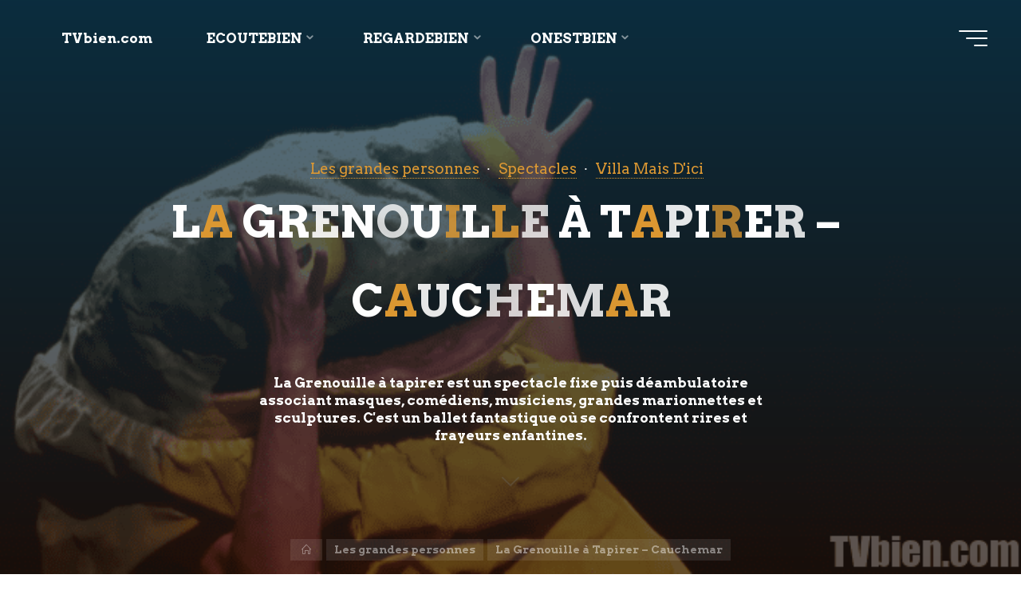

--- FILE ---
content_type: text/html; charset=UTF-8
request_url: https://tvbien.com/la-grenouille-a-tapirer-cauchemar/
body_size: 19878
content:
<!DOCTYPE html>
<html lang="fr-FR">
<head>
<meta name="viewport" content="width=device-width, user-scalable=yes, initial-scale=1.0">
<meta http-equiv="X-UA-Compatible" content="IE=edge" /><meta charset="UTF-8">
<link rel="profile" href="https://gmpg.org/xfn/11">
<link rel="pingback" href="https://tvbien.com/xmlrpc.php">
<meta name='robots' content='index, follow, max-image-preview:large, max-snippet:-1, max-video-preview:-1' />

	<!-- This site is optimized with the Yoast SEO plugin v26.8 - https://yoast.com/product/yoast-seo-wordpress/ -->
	<title>La Grenouille à Tapirer - Cauchemar - TVbien.com</title>
	<link rel="canonical" href="https://tvbien.com/la-grenouille-a-tapirer-cauchemar/" />
	<meta property="og:locale" content="fr_FR" />
	<meta property="og:type" content="article" />
	<meta property="og:title" content="La Grenouille à Tapirer - Cauchemar - TVbien.com" />
	<meta property="og:description" content="La Grenouille à tapirer est un spectacle fixe puis déambulatoire associant masques, comédiens, musiciens, grandes marionnettes et sculptures. C&#039;est un ballet fantastique où se confrontent rires et frayeurs enfantines." />
	<meta property="og:url" content="https://tvbien.com/la-grenouille-a-tapirer-cauchemar/" />
	<meta property="og:site_name" content="TVbien.com" />
	<meta property="article:published_time" content="2012-11-04T13:33:14+00:00" />
	<meta property="article:modified_time" content="2019-09-25T15:44:01+00:00" />
	<meta property="og:image" content="https://tvbien.com/wp-content/uploads/sites/4/2015/08/grenouilleatapirer1-1.png?v=1669047170" />
	<meta property="og:image:width" content="700" />
	<meta property="og:image:height" content="390" />
	<meta property="og:image:type" content="image/png" />
	<meta name="author" content="tvbien" />
	<meta name="twitter:card" content="summary_large_image" />
	<meta name="twitter:creator" content="@tvbien" />
	<meta name="twitter:site" content="@tvbien" />
	<meta name="twitter:label1" content="Écrit par" />
	<meta name="twitter:data1" content="tvbien" />
	<meta name="twitter:label2" content="Durée de lecture estimée" />
	<meta name="twitter:data2" content="1 minute" />
	<script type="application/ld+json" class="yoast-schema-graph">{"@context":"https://schema.org","@graph":[{"@type":"Article","@id":"https://tvbien.com/la-grenouille-a-tapirer-cauchemar/#article","isPartOf":{"@id":"https://tvbien.com/la-grenouille-a-tapirer-cauchemar/"},"author":{"name":"tvbien","@id":"https://tvbien.com/#/schema/person/ab64f63098e26844e0fa768c10f179d9"},"headline":"La Grenouille à Tapirer &#8211; Cauchemar","datePublished":"2012-11-04T13:33:14+00:00","dateModified":"2019-09-25T15:44:01+00:00","mainEntityOfPage":{"@id":"https://tvbien.com/la-grenouille-a-tapirer-cauchemar/"},"wordCount":179,"publisher":{"@id":"https://tvbien.com/#/schema/person/ab64f63098e26844e0fa768c10f179d9"},"image":{"@id":"https://tvbien.com/la-grenouille-a-tapirer-cauchemar/#primaryimage"},"thumbnailUrl":"https://tvbien.com/wp-content/uploads/sites/4/2015/08/grenouilleatapirer1-1.png?v=1669047170","articleSection":["Les grandes personnes","Spectacles","Villa Mais D'ici"],"inLanguage":"fr-FR"},{"@type":"WebPage","@id":"https://tvbien.com/la-grenouille-a-tapirer-cauchemar/","url":"https://tvbien.com/la-grenouille-a-tapirer-cauchemar/","name":"La Grenouille à Tapirer - Cauchemar - TVbien.com","isPartOf":{"@id":"https://tvbien.com/#website"},"primaryImageOfPage":{"@id":"https://tvbien.com/la-grenouille-a-tapirer-cauchemar/#primaryimage"},"image":{"@id":"https://tvbien.com/la-grenouille-a-tapirer-cauchemar/#primaryimage"},"thumbnailUrl":"https://tvbien.com/wp-content/uploads/sites/4/2015/08/grenouilleatapirer1-1.png?v=1669047170","datePublished":"2012-11-04T13:33:14+00:00","dateModified":"2019-09-25T15:44:01+00:00","breadcrumb":{"@id":"https://tvbien.com/la-grenouille-a-tapirer-cauchemar/#breadcrumb"},"inLanguage":"fr-FR","potentialAction":[{"@type":"ReadAction","target":["https://tvbien.com/la-grenouille-a-tapirer-cauchemar/"]}]},{"@type":"ImageObject","inLanguage":"fr-FR","@id":"https://tvbien.com/la-grenouille-a-tapirer-cauchemar/#primaryimage","url":"https://tvbien.com/wp-content/uploads/sites/4/2015/08/grenouilleatapirer1-1.png?v=1669047170","contentUrl":"https://tvbien.com/wp-content/uploads/sites/4/2015/08/grenouilleatapirer1-1.png?v=1669047170","width":700,"height":390},{"@type":"BreadcrumbList","@id":"https://tvbien.com/la-grenouille-a-tapirer-cauchemar/#breadcrumb","itemListElement":[{"@type":"ListItem","position":1,"name":"Accueil","item":"https://tvbien.com/"},{"@type":"ListItem","position":2,"name":"La Grenouille à Tapirer &#8211; Cauchemar"}]},{"@type":"WebSite","@id":"https://tvbien.com/#website","url":"https://tvbien.com/","name":"TVbien.com","description":"La télé qui vous veut du bien","publisher":{"@id":"https://tvbien.com/#/schema/person/ab64f63098e26844e0fa768c10f179d9"},"potentialAction":[{"@type":"SearchAction","target":{"@type":"EntryPoint","urlTemplate":"https://tvbien.com/?s={search_term_string}"},"query-input":{"@type":"PropertyValueSpecification","valueRequired":true,"valueName":"search_term_string"}}],"inLanguage":"fr-FR"},{"@type":["Person","Organization"],"@id":"https://tvbien.com/#/schema/person/ab64f63098e26844e0fa768c10f179d9","name":"tvbien","image":{"@type":"ImageObject","inLanguage":"fr-FR","@id":"https://tvbien.com/#/schema/person/image/","url":"https://tvbien.com/wp-content/uploads/sites/4/2019/01/3213/nicolas-m-shared-a-link.jpg?v=1669046501","contentUrl":"https://tvbien.com/wp-content/uploads/sites/4/2019/01/3213/nicolas-m-shared-a-link.jpg?v=1669046501","width":460,"height":350,"caption":"tvbien"},"logo":{"@id":"https://tvbien.com/#/schema/person/image/"},"url":"https://tvbien.com/author/tvbien/"}]}</script>
	<!-- / Yoast SEO plugin. -->


<link rel='dns-prefetch' href='//ws.sharethis.com' />
<link rel='dns-prefetch' href='//www.googletagmanager.com' />
<link rel='dns-prefetch' href='//fonts.googleapis.com' />
<link rel="alternate" type="application/rss+xml" title="TVbien.com &raquo; Flux" href="https://tvbien.com/feed/" />
<link rel="alternate" type="application/rss+xml" title="TVbien.com &raquo; Flux des commentaires" href="https://tvbien.com/comments/feed/" />
<link rel="alternate" type="application/rss+xml" title="TVbien.com &raquo; La Grenouille à Tapirer &#8211; Cauchemar Flux des commentaires" href="https://tvbien.com/la-grenouille-a-tapirer-cauchemar/feed/" />
<link rel="alternate" title="oEmbed (JSON)" type="application/json+oembed" href="https://tvbien.com/wp-json/oembed/1.0/embed?url=https%3A%2F%2Ftvbien.com%2Fla-grenouille-a-tapirer-cauchemar%2F" />
<link rel="alternate" title="oEmbed (XML)" type="text/xml+oembed" href="https://tvbien.com/wp-json/oembed/1.0/embed?url=https%3A%2F%2Ftvbien.com%2Fla-grenouille-a-tapirer-cauchemar%2F&#038;format=xml" />
<style id='wp-img-auto-sizes-contain-inline-css'>
img:is([sizes=auto i],[sizes^="auto," i]){contain-intrinsic-size:3000px 1500px}
/*# sourceURL=wp-img-auto-sizes-contain-inline-css */
</style>
<link rel='stylesheet' id='bravadaplus-shortcodes-css' href='https://tvbien.com/wp-content/themes/bravada-plus/plus/resources/shortcodes.css?ver=1.0.7.1' media='all' />
<style id='wp-emoji-styles-inline-css'>

	img.wp-smiley, img.emoji {
		display: inline !important;
		border: none !important;
		box-shadow: none !important;
		height: 1em !important;
		width: 1em !important;
		margin: 0 0.07em !important;
		vertical-align: -0.1em !important;
		background: none !important;
		padding: 0 !important;
	}
/*# sourceURL=wp-emoji-styles-inline-css */
</style>
<style id='wp-block-library-inline-css'>
:root{--wp-block-synced-color:#7a00df;--wp-block-synced-color--rgb:122,0,223;--wp-bound-block-color:var(--wp-block-synced-color);--wp-editor-canvas-background:#ddd;--wp-admin-theme-color:#007cba;--wp-admin-theme-color--rgb:0,124,186;--wp-admin-theme-color-darker-10:#006ba1;--wp-admin-theme-color-darker-10--rgb:0,107,160.5;--wp-admin-theme-color-darker-20:#005a87;--wp-admin-theme-color-darker-20--rgb:0,90,135;--wp-admin-border-width-focus:2px}@media (min-resolution:192dpi){:root{--wp-admin-border-width-focus:1.5px}}.wp-element-button{cursor:pointer}:root .has-very-light-gray-background-color{background-color:#eee}:root .has-very-dark-gray-background-color{background-color:#313131}:root .has-very-light-gray-color{color:#eee}:root .has-very-dark-gray-color{color:#313131}:root .has-vivid-green-cyan-to-vivid-cyan-blue-gradient-background{background:linear-gradient(135deg,#00d084,#0693e3)}:root .has-purple-crush-gradient-background{background:linear-gradient(135deg,#34e2e4,#4721fb 50%,#ab1dfe)}:root .has-hazy-dawn-gradient-background{background:linear-gradient(135deg,#faaca8,#dad0ec)}:root .has-subdued-olive-gradient-background{background:linear-gradient(135deg,#fafae1,#67a671)}:root .has-atomic-cream-gradient-background{background:linear-gradient(135deg,#fdd79a,#004a59)}:root .has-nightshade-gradient-background{background:linear-gradient(135deg,#330968,#31cdcf)}:root .has-midnight-gradient-background{background:linear-gradient(135deg,#020381,#2874fc)}:root{--wp--preset--font-size--normal:16px;--wp--preset--font-size--huge:42px}.has-regular-font-size{font-size:1em}.has-larger-font-size{font-size:2.625em}.has-normal-font-size{font-size:var(--wp--preset--font-size--normal)}.has-huge-font-size{font-size:var(--wp--preset--font-size--huge)}.has-text-align-center{text-align:center}.has-text-align-left{text-align:left}.has-text-align-right{text-align:right}.has-fit-text{white-space:nowrap!important}#end-resizable-editor-section{display:none}.aligncenter{clear:both}.items-justified-left{justify-content:flex-start}.items-justified-center{justify-content:center}.items-justified-right{justify-content:flex-end}.items-justified-space-between{justify-content:space-between}.screen-reader-text{border:0;clip-path:inset(50%);height:1px;margin:-1px;overflow:hidden;padding:0;position:absolute;width:1px;word-wrap:normal!important}.screen-reader-text:focus{background-color:#ddd;clip-path:none;color:#444;display:block;font-size:1em;height:auto;left:5px;line-height:normal;padding:15px 23px 14px;text-decoration:none;top:5px;width:auto;z-index:100000}html :where(.has-border-color){border-style:solid}html :where([style*=border-top-color]){border-top-style:solid}html :where([style*=border-right-color]){border-right-style:solid}html :where([style*=border-bottom-color]){border-bottom-style:solid}html :where([style*=border-left-color]){border-left-style:solid}html :where([style*=border-width]){border-style:solid}html :where([style*=border-top-width]){border-top-style:solid}html :where([style*=border-right-width]){border-right-style:solid}html :where([style*=border-bottom-width]){border-bottom-style:solid}html :where([style*=border-left-width]){border-left-style:solid}html :where(img[class*=wp-image-]){height:auto;max-width:100%}:where(figure){margin:0 0 1em}html :where(.is-position-sticky){--wp-admin--admin-bar--position-offset:var(--wp-admin--admin-bar--height,0px)}@media screen and (max-width:600px){html :where(.is-position-sticky){--wp-admin--admin-bar--position-offset:0px}}

/*# sourceURL=wp-block-library-inline-css */
</style><style id='global-styles-inline-css'>
:root{--wp--preset--aspect-ratio--square: 1;--wp--preset--aspect-ratio--4-3: 4/3;--wp--preset--aspect-ratio--3-4: 3/4;--wp--preset--aspect-ratio--3-2: 3/2;--wp--preset--aspect-ratio--2-3: 2/3;--wp--preset--aspect-ratio--16-9: 16/9;--wp--preset--aspect-ratio--9-16: 9/16;--wp--preset--color--black: #000000;--wp--preset--color--cyan-bluish-gray: #abb8c3;--wp--preset--color--white: #ffffff;--wp--preset--color--pale-pink: #f78da7;--wp--preset--color--vivid-red: #cf2e2e;--wp--preset--color--luminous-vivid-orange: #ff6900;--wp--preset--color--luminous-vivid-amber: #fcb900;--wp--preset--color--light-green-cyan: #7bdcb5;--wp--preset--color--vivid-green-cyan: #00d084;--wp--preset--color--pale-cyan-blue: #8ed1fc;--wp--preset--color--vivid-cyan-blue: #0693e3;--wp--preset--color--vivid-purple: #9b51e0;--wp--preset--color--accent-1: #dd9933;--wp--preset--color--accent-2: #dd3333;--wp--preset--color--headings: #162521;--wp--preset--color--sitetext: #707070;--wp--preset--color--sitebg: #fcfcfc;--wp--preset--gradient--vivid-cyan-blue-to-vivid-purple: linear-gradient(135deg,rgb(6,147,227) 0%,rgb(155,81,224) 100%);--wp--preset--gradient--light-green-cyan-to-vivid-green-cyan: linear-gradient(135deg,rgb(122,220,180) 0%,rgb(0,208,130) 100%);--wp--preset--gradient--luminous-vivid-amber-to-luminous-vivid-orange: linear-gradient(135deg,rgb(252,185,0) 0%,rgb(255,105,0) 100%);--wp--preset--gradient--luminous-vivid-orange-to-vivid-red: linear-gradient(135deg,rgb(255,105,0) 0%,rgb(207,46,46) 100%);--wp--preset--gradient--very-light-gray-to-cyan-bluish-gray: linear-gradient(135deg,rgb(238,238,238) 0%,rgb(169,184,195) 100%);--wp--preset--gradient--cool-to-warm-spectrum: linear-gradient(135deg,rgb(74,234,220) 0%,rgb(151,120,209) 20%,rgb(207,42,186) 40%,rgb(238,44,130) 60%,rgb(251,105,98) 80%,rgb(254,248,76) 100%);--wp--preset--gradient--blush-light-purple: linear-gradient(135deg,rgb(255,206,236) 0%,rgb(152,150,240) 100%);--wp--preset--gradient--blush-bordeaux: linear-gradient(135deg,rgb(254,205,165) 0%,rgb(254,45,45) 50%,rgb(107,0,62) 100%);--wp--preset--gradient--luminous-dusk: linear-gradient(135deg,rgb(255,203,112) 0%,rgb(199,81,192) 50%,rgb(65,88,208) 100%);--wp--preset--gradient--pale-ocean: linear-gradient(135deg,rgb(255,245,203) 0%,rgb(182,227,212) 50%,rgb(51,167,181) 100%);--wp--preset--gradient--electric-grass: linear-gradient(135deg,rgb(202,248,128) 0%,rgb(113,206,126) 100%);--wp--preset--gradient--midnight: linear-gradient(135deg,rgb(2,3,129) 0%,rgb(40,116,252) 100%);--wp--preset--font-size--small: 10px;--wp--preset--font-size--medium: 20px;--wp--preset--font-size--large: 27px;--wp--preset--font-size--x-large: 42px;--wp--preset--font-size--normal: 17px;--wp--preset--font-size--larger: 43px;--wp--preset--spacing--20: 0.44rem;--wp--preset--spacing--30: 0.67rem;--wp--preset--spacing--40: 1rem;--wp--preset--spacing--50: 1.5rem;--wp--preset--spacing--60: 2.25rem;--wp--preset--spacing--70: 3.38rem;--wp--preset--spacing--80: 5.06rem;--wp--preset--shadow--natural: 6px 6px 9px rgba(0, 0, 0, 0.2);--wp--preset--shadow--deep: 12px 12px 50px rgba(0, 0, 0, 0.4);--wp--preset--shadow--sharp: 6px 6px 0px rgba(0, 0, 0, 0.2);--wp--preset--shadow--outlined: 6px 6px 0px -3px rgb(255, 255, 255), 6px 6px rgb(0, 0, 0);--wp--preset--shadow--crisp: 6px 6px 0px rgb(0, 0, 0);}:where(.is-layout-flex){gap: 0.5em;}:where(.is-layout-grid){gap: 0.5em;}body .is-layout-flex{display: flex;}.is-layout-flex{flex-wrap: wrap;align-items: center;}.is-layout-flex > :is(*, div){margin: 0;}body .is-layout-grid{display: grid;}.is-layout-grid > :is(*, div){margin: 0;}:where(.wp-block-columns.is-layout-flex){gap: 2em;}:where(.wp-block-columns.is-layout-grid){gap: 2em;}:where(.wp-block-post-template.is-layout-flex){gap: 1.25em;}:where(.wp-block-post-template.is-layout-grid){gap: 1.25em;}.has-black-color{color: var(--wp--preset--color--black) !important;}.has-cyan-bluish-gray-color{color: var(--wp--preset--color--cyan-bluish-gray) !important;}.has-white-color{color: var(--wp--preset--color--white) !important;}.has-pale-pink-color{color: var(--wp--preset--color--pale-pink) !important;}.has-vivid-red-color{color: var(--wp--preset--color--vivid-red) !important;}.has-luminous-vivid-orange-color{color: var(--wp--preset--color--luminous-vivid-orange) !important;}.has-luminous-vivid-amber-color{color: var(--wp--preset--color--luminous-vivid-amber) !important;}.has-light-green-cyan-color{color: var(--wp--preset--color--light-green-cyan) !important;}.has-vivid-green-cyan-color{color: var(--wp--preset--color--vivid-green-cyan) !important;}.has-pale-cyan-blue-color{color: var(--wp--preset--color--pale-cyan-blue) !important;}.has-vivid-cyan-blue-color{color: var(--wp--preset--color--vivid-cyan-blue) !important;}.has-vivid-purple-color{color: var(--wp--preset--color--vivid-purple) !important;}.has-black-background-color{background-color: var(--wp--preset--color--black) !important;}.has-cyan-bluish-gray-background-color{background-color: var(--wp--preset--color--cyan-bluish-gray) !important;}.has-white-background-color{background-color: var(--wp--preset--color--white) !important;}.has-pale-pink-background-color{background-color: var(--wp--preset--color--pale-pink) !important;}.has-vivid-red-background-color{background-color: var(--wp--preset--color--vivid-red) !important;}.has-luminous-vivid-orange-background-color{background-color: var(--wp--preset--color--luminous-vivid-orange) !important;}.has-luminous-vivid-amber-background-color{background-color: var(--wp--preset--color--luminous-vivid-amber) !important;}.has-light-green-cyan-background-color{background-color: var(--wp--preset--color--light-green-cyan) !important;}.has-vivid-green-cyan-background-color{background-color: var(--wp--preset--color--vivid-green-cyan) !important;}.has-pale-cyan-blue-background-color{background-color: var(--wp--preset--color--pale-cyan-blue) !important;}.has-vivid-cyan-blue-background-color{background-color: var(--wp--preset--color--vivid-cyan-blue) !important;}.has-vivid-purple-background-color{background-color: var(--wp--preset--color--vivid-purple) !important;}.has-black-border-color{border-color: var(--wp--preset--color--black) !important;}.has-cyan-bluish-gray-border-color{border-color: var(--wp--preset--color--cyan-bluish-gray) !important;}.has-white-border-color{border-color: var(--wp--preset--color--white) !important;}.has-pale-pink-border-color{border-color: var(--wp--preset--color--pale-pink) !important;}.has-vivid-red-border-color{border-color: var(--wp--preset--color--vivid-red) !important;}.has-luminous-vivid-orange-border-color{border-color: var(--wp--preset--color--luminous-vivid-orange) !important;}.has-luminous-vivid-amber-border-color{border-color: var(--wp--preset--color--luminous-vivid-amber) !important;}.has-light-green-cyan-border-color{border-color: var(--wp--preset--color--light-green-cyan) !important;}.has-vivid-green-cyan-border-color{border-color: var(--wp--preset--color--vivid-green-cyan) !important;}.has-pale-cyan-blue-border-color{border-color: var(--wp--preset--color--pale-cyan-blue) !important;}.has-vivid-cyan-blue-border-color{border-color: var(--wp--preset--color--vivid-cyan-blue) !important;}.has-vivid-purple-border-color{border-color: var(--wp--preset--color--vivid-purple) !important;}.has-vivid-cyan-blue-to-vivid-purple-gradient-background{background: var(--wp--preset--gradient--vivid-cyan-blue-to-vivid-purple) !important;}.has-light-green-cyan-to-vivid-green-cyan-gradient-background{background: var(--wp--preset--gradient--light-green-cyan-to-vivid-green-cyan) !important;}.has-luminous-vivid-amber-to-luminous-vivid-orange-gradient-background{background: var(--wp--preset--gradient--luminous-vivid-amber-to-luminous-vivid-orange) !important;}.has-luminous-vivid-orange-to-vivid-red-gradient-background{background: var(--wp--preset--gradient--luminous-vivid-orange-to-vivid-red) !important;}.has-very-light-gray-to-cyan-bluish-gray-gradient-background{background: var(--wp--preset--gradient--very-light-gray-to-cyan-bluish-gray) !important;}.has-cool-to-warm-spectrum-gradient-background{background: var(--wp--preset--gradient--cool-to-warm-spectrum) !important;}.has-blush-light-purple-gradient-background{background: var(--wp--preset--gradient--blush-light-purple) !important;}.has-blush-bordeaux-gradient-background{background: var(--wp--preset--gradient--blush-bordeaux) !important;}.has-luminous-dusk-gradient-background{background: var(--wp--preset--gradient--luminous-dusk) !important;}.has-pale-ocean-gradient-background{background: var(--wp--preset--gradient--pale-ocean) !important;}.has-electric-grass-gradient-background{background: var(--wp--preset--gradient--electric-grass) !important;}.has-midnight-gradient-background{background: var(--wp--preset--gradient--midnight) !important;}.has-small-font-size{font-size: var(--wp--preset--font-size--small) !important;}.has-medium-font-size{font-size: var(--wp--preset--font-size--medium) !important;}.has-large-font-size{font-size: var(--wp--preset--font-size--large) !important;}.has-x-large-font-size{font-size: var(--wp--preset--font-size--x-large) !important;}
/*# sourceURL=global-styles-inline-css */
</style>

<style id='classic-theme-styles-inline-css'>
/*! This file is auto-generated */
.wp-block-button__link{color:#fff;background-color:#32373c;border-radius:9999px;box-shadow:none;text-decoration:none;padding:calc(.667em + 2px) calc(1.333em + 2px);font-size:1.125em}.wp-block-file__button{background:#32373c;color:#fff;text-decoration:none}
/*# sourceURL=/wp-includes/css/classic-themes.min.css */
</style>
<link rel='stylesheet' id='pgc-simply-gallery-plugin-lightbox-style-css' href='https://tvbien.com/wp-content/plugins/simply-gallery-block/plugins/pgc_sgb_lightbox.min.style.css?ver=3.3.2' media='all' />
<link rel='stylesheet' id='bravada-themefonts-css' href='https://tvbien.com/wp-content/themes/bravada-plus/resources/fonts/fontfaces.css?ver=1.0.7.1' media='all' />
<link rel='stylesheet' id='bravada-googlefonts-css' href='//fonts.googleapis.com/css?family=Arvo%3A%7CPlayfair+Display%3A%7CArvo%3A100%2C200%2C300%2C400%2C500%2C600%2C700%2C800%2C900%7CPlayfair+Display%3A700&#038;ver=1.0.7.1' media='all' />
<link rel='stylesheet' id='bravada-main-css' href='https://tvbien.com/wp-content/themes/bravada-plus/style.css?ver=1.0.7.1' media='all' />
<style id='bravada-main-inline-css'>
 body:not(.bravada-landing-page) #container, #colophon-inside, .footer-inside, #breadcrumbs-container-inside { margin: 0 auto; max-width: 1740px; } body:not(.bravada-landing-page) #container { max-width: calc( 1740px - 4em ); } .site-header-inside { max-width: 1740px; margin: 0 auto; } #primary { width: 200px; } #secondary { width: 200px; } #container.one-column .main { width: 100%; } #container.two-columns-right #secondary { float: right; } #container.two-columns-right .main, .two-columns-right #breadcrumbs { width: calc( 100% - 200px ); float: left; } #container.two-columns-left #primary { float: left; } #container.two-columns-left .main, .two-columns-left #breadcrumbs { width: calc( 100% - 200px ); float: right; } #container.three-columns-right #primary, #container.three-columns-left #primary, #container.three-columns-sided #primary { float: left; } #container.three-columns-right #secondary, #container.three-columns-left #secondary, #container.three-columns-sided #secondary { float: left; } #container.three-columns-right #primary, #container.three-columns-left #secondary { margin-left: 0%; margin-right: 0%; } #container.three-columns-right .main, .three-columns-right #breadcrumbs { width: calc( 100% - 400px ); float: left; } #container.three-columns-left .main, .three-columns-left #breadcrumbs { width: calc( 100% - 400px ); float: right; } #container.three-columns-sided #secondary { float: right; } #container.three-columns-sided .main, .three-columns-sided #breadcrumbs { width: calc( 100% - 400px ); float: right; } .three-columns-sided #breadcrumbs { margin: 0 calc( 0% + 200px ) 0 -1920px; } html { font-family: Arvo; font-size: 17px; font-weight: 700; line-height: 1.3; ; } #site-title { font-family: Arvo; font-size: 1.3em; font-weight: 700; } #site-text { text-transform: capitalize; } nav#mobile-menu #mobile-nav a { font-family: Arvo; font-size: 1.6em; font-weight: 700; font-size: clamp(1.3rem, 3.2vw, 1.6em); ; } nav#mobile-menu #mobile-nav ul.sub-menu a { font-size: clamp(1.1rem, 2.56vw, 1.28em); } nav#mobile-menu input[type=search] { font-family: Arvo; } .widget-title, #comments-title, #reply-title, .related-posts .related-main-title, .main .author-info .page-title { font-family: Playfair Display; font-size: 1.05em; font-weight: 700; line-height: 2; margin-bottom: 0.5em; ; } .widget-title::after, #comments-title::after, #reply-title::after, .related-posts .related-main-title::after { margin-bottom: 0.5em; } .widget-container { font-family: Arvo; font-size: 1em; font-weight: 400; } .widget-container ul li { line-height: 1.8; ; } .entry-title, .main .page-title { font-family: Arvo; font-size: 1.35em; font-weight: 700; ; } body:not(.single) .entry-meta > span { font-family: Arvo; font-size: 1em; font-weight: 300; ; } /* single post titles/metas */ #header-page-title .entry-title, .singular-title, .lp-staticslider .staticslider-caption-title, .seriousslider-theme .seriousslider-caption-title { font-family: Arvo; font-size: 4.3em; font-weight: 800; font-size: clamp(2.15em, 4.3vw, 4.3em ); line-height: 1.8; text-transform: capitalize; } .single .entry-meta > span { font-family: Arvo; font-size: 1.1em; font-weight: 300; ; } h1 { font-size: 2.563em; } h2 { font-size: 2.266em; } h3 { font-size: 1.969em; } h4 { font-size: 1.672em; } h5 { font-size: 1.375em; } h6 { font-size: 1.078em; } h1, h2, h3, h4 { font-family: Arvo; font-weight: 700; ; } .entry-content h1, .entry-summary h1, .entry-content h2, .entry-summary h2, .entry-content h3, .entry-summary h3, .entry-content h4, .entry-summary h4, .entry-content h5, .entry-summary h5, .entry-content h6, .entry-summary h6 { line-height: 1.5; margin-bottom: 0.5em; } .lp-section-header .lp-section-desc, .lp-box-title, .lp-tt-title, #nav-fixed a + a, #nav-below span, .lp-blocks.lp-blocks1 .lp-block .lp-block-readmore { font-family: Arvo; } .lp-section-header .lp-section-title { font-family: Arvo; } blockquote cite { font-family: Arvo; } body { color: #707070; background-color: #ffffff; } .lp-staticslider .staticslider-caption-text a { color: #FFFFFF; } #site-header-main, .menu-search-animated .searchform input[type="search"], #access .menu-search-animated .searchform, .site-header-bottom-fixed, .bravada-over-menu .site-header-bottom.header-fixed .site-header-bottom-fixed { background-color: #FFFFFF; } .bravada-over-menu .site-header-bottom-fixed { background: transparent; } .bravada-over-menu .header-fixed.site-header-bottom #site-title a, .bravada-over-menu .header-fixed.site-header-bottom #site-description { color: #dd9933; } .bravada-over-menu #site-title a, .bravada-over-menu #site-description, .bravada-over-menu #access > div > ul > li, .bravada-over-menu #access > div > ul > li > a, .bravada-over-menu .site-header-bottom:not(.header-fixed) #nav-toggle, #breadcrumbs-container span, #breadcrumbs-container a, #breadcrumbs-container i { color: #FFFFFF; } #bmobile #site-title a { color: #dd9933; } #site-title a::before { background: #dd9933; } body:not(.bravada-over-menu) .site-header-bottom #site-title a::before, .bravada-over-menu .header-fixed.site-header-bottom #site-title a::before { background: #dd3333; } body:not(.bravada-over-menu) .site-header-bottom #site-title a:hover { background: #dd9933; } #site-title a:hover::before { background: #dd3333; } #access > div > ul > li, #access > div > ul > li > a, .bravada-over-menu .header-fixed.site-header-bottom #access > div > ul > li:not([class*='current']), .bravada-over-menu .header-fixed.site-header-bottom #access > div > ul > li:not([class*='current']) > a { color: #444444; } .hamburger span { background-color: #444444; } #mobile-menu, nav#mobile-menu #mobile-nav a { color: #FFFFFF; } nav#mobile-menu #mobile-nav > li.current_page_item > a, nav#mobile-menu #mobile-nav > li.current-menu-item > a, nav#mobile-menu #mobile-nav > li.current_page_ancestor > a, nav#mobile-menu #mobile-nav > li.current-menu-ancestor > a, nav#mobile-menu #mobile-nav a:hover { color: #dd9933; } nav#mobile-menu { color: #FFFFFF; background-color: #dd3333; } #mobile-nav .searchform input[type="search"] { border-color: #FFFFFF; } .burgermenu-active.bravada-over-menu .site-header-bottom.header-fixed .site-header-bottom-fixed { background-color: transparent; } .burgermenu-active.bravada-over-menu .site-header-bottom .hamburger span { background-color: #FFFFFF; } .bravada-over-menu:not(.burgermenu-active) .site-header-bottom:not(.header-fixed) .hamburger span { background-color: #FFFFFF; } .bravada-over-menu .header-fixed.site-header-bottom .side-section-element.widget_cryout_socials a:hover::before, .side-section-element.widget_cryout_socials a:hover::before { color: #FFFFFF; } #access ul.sub-menu li a, #access ul.children li a, .topmenu ul li a { color: #FFFFFF; } #access ul.sub-menu li a, #access ul.children li a { background-color: #dd3333; } #access ul.sub-menu li a:hover, #access ul.children li a:hover { color: #dd9933; } #access > div > ul > li.current_page_item > a, #access > div > ul > li.current-menu-item > a, #access > div > ul > li.current_page_ancestor > a, #access > div > ul > li.current-menu-ancestor > a, .bravada-over-menu .header-fixed.site-header-bottom #access > div > ul > li > a { color: #dd9933; } #access ul.children > li.current_page_item > a, #access ul.sub-menu > li.current-menu-item > a, #access ul.children > li.current_page_ancestor > a, #access ul.sub-menu > li.current-menu-ancestor > a { opacity: 0.95; } #access > div > ul ul > li a:not(:only-child)::after { border-left-color: #dd3333; } #access > div > ul > li > ul::before { border-bottom-color: #dd3333; } #access ul li.special1 > a { background-color: #f0f0f0; } #access ul li.special2 > a { background-color: #444444; color: #FFFFFF; } #access ul li.accent1 > a { background-color: #dd9933; color: #FFFFFF; } #access ul li.accent2 > a { background-color: #dd3333; color: #FFFFFF; } #access ul li.accent1 > a:hover, #access ul li.accent2 > a:hover { color: #FFFFFF; } #access > div > ul > li.accent1 > a > span::before, #access > div > ul > li.accent2 > a > span::before { background-color: #FFFFFF; } article.hentry, body:not(.blog):not(.page-template-template-blog):not(.archive):not(.search) #container:not(.bravada-landing-page) .main, body.bravada-boxed-layout:not(.bravada-landing-page) #container { background-color: #fcfcfc; } .pagination span { color: #dd3333; } .pagination a:hover { background-color: #dd9933; color: #fcfcfc; } #header-overlay, .lp-staticslider::after, .seriousslider-theme::after { background-color: #08415c; background: -webkit-linear-gradient( 90deg, #08415c 0%, #1c110a 100%); background: linear-gradient( 180deg, #08415c 0%, #1c110a 100%); opacity: 0.65; } #header-page-title #header-page-title-inside, #header-page-title .entry-title, #header-page-title .entry-meta span, #header-page-title .entry-meta a, #header-page-title .entry-meta time, #header-page-title .entry-meta .icon-metas::before, #header-page-title .byline, #header-page-title #breadcrumbs-nav, .lp-staticslider .staticslider-caption-inside, .seriousslider-theme .seriousslider-caption-inside { color: #FFFFFF; } #colophon, #footer { background-color: #1e3231; color: #DBDBDB; } .post-thumbnail-container .featured-image-overlay::before { background-color: #dd9933; background: -webkit-gradient(linear, left top, left bottom, from(#dd9933), to(#dd3333)); background: linear-gradient(to bottom, #dd9933, #dd3333); } .post-thumbnail-container .featured-image-overlay::after { background-color: #dd9933; background: -webkit-gradient(linear, left top, left bottom, from(#dd9933), to(#dd3333)); background: linear-gradient(to bottom, #dd3333, #dd9933); } .main #content-masonry .post-thumbnail-container:hover + .entry-after-image .entry-title a { color: #dd9933; } @media (max-width: 720px) { .bravada-magazine-one .main #content-masonry .post-thumbnail-container + .entry-after-image { background-color: #fcfcfc; } } .entry-title a:active, .entry-title a:hover { color: #dd9933; } span.entry-format { color: #dd9933; } .main #content-masonry .format-link .entry-content a { background-color: #dd9933; color: #fcfcfc; } .main #content-masonry .format-link::after { color: #fcfcfc; } .cryout article.hentry.format-image, .cryout article.hentry.format-audio, .cryout article.hentry.format-video { background-color: #fcfcfc; } .format-aside, .format-quote { border-color: #ebebeb; } .single .author-info { border-color: #ebebeb; } .entry-content h5, .entry-content h6, .lp-text-content h5, .lp-text-content h6 { color: #dd3333; } .entry-content blockquote::before, .entry-content blockquote::after { color: rgba(112,112,112,0.2); } .entry-content h1, .entry-content h2, .entry-content h3, .entry-content h4, .lp-text-content h1, .lp-text-content h2, .lp-text-content h3, .lp-text-content h4 { color: #162521; } .entry-title, .page-title { color: #162521; } a { color: #dd9933; } a:hover, .widget-area a, .entry-meta span a:hover, .comments-link a { color: #dd3333; } .comments-link a:hover, .widget-area a:hover { color: #dd9933; } .socials a::before, .socials a:hover::before { color: #dd9933; } .socials a::after, .socials a:hover::after { color: #dd3333; } .bravada-normalizedtags #content .tagcloud a { color: #fcfcfc; background-color: #dd9933; } .bravada-normalizedtags #content .tagcloud a:hover { background-color: #dd3333; } #nav-fixed i { background-color: #d8d8d8; } #nav-fixed .nav-next:hover i, #nav-fixed .nav-previous:hover i { background-color: #dd3333; } #nav-fixed a:hover + a, #nav-fixed a + a:hover { background-color: rgba(221,51,51,1); } #nav-fixed i, #nav-fixed span { color: #fcfcfc; } a#toTop::before { color: #dd9933; } a#toTop::after { color: #dd3333; } @media (max-width: 800px) { .cryout #footer-bottom .footer-inside { padding-top: 2.5em; } .cryout .footer-inside a#toTop { background-color: #dd9933; color: #ffffff; } .cryout .footer-inside a#toTop:hover { opacity: 0.8;} } .entry-meta .icon-metas:before { color: #b5b5b5; } #site-title span a::before { width: calc(100% - 0em); } .bravada-caption-one .main .wp-caption .wp-caption-text { border-bottom-color: #ebebeb; } .bravada-caption-two .main .wp-caption .wp-caption-text { background-color: #f2f2f2; } .bravada-image-one .entry-content img[class*="align"], .bravada-image-one .entry-summary img[class*="align"], .bravada-image-two .entry-content img[class*='align'], .bravada-image-two .entry-summary img[class*='align'] { border-color: #ebebeb; } .bravada-image-five .entry-content img[class*='align'], .bravada-image-five .entry-summary img[class*='align'] { border-color: #dd9933; } .entry-summary .excerpt-fade { background-image: linear-gradient(to left, #fcfcfc, transparent); } /* diffs */ span.edit-link a.post-edit-link, span.edit-link a.post-edit-link:hover, span.edit-link .icon-edit:before { color: #707070; } .searchform { border-color: #e8e8e8; } .entry-meta span, .entry-meta a, .entry-utility span, .entry-utility a, .entry-meta time, #breadcrumbs-nav { color: #a7a7a7; } .main #content-masonry .post-thumbnail-container span.bl_categ, .main #content-masonry .post-thumbnail-container .comments-link { background-color: #fcfcfc; } .footermenu ul li span.sep { color: #dd9933; } .entry-meta a::after, .entry-utility a::after { background: #dd3333; } #header-page-title .category-metas a { color: #dd9933; } .entry-meta .author:hover .avatar { border-color: #dd9933; } .animated-title span.cry-single.animated-letter, .animated-title span.cry-double.animated-letter { color: #dd9933; } span.entry-sticky { color: #dd3333; } #commentform { } code, #nav-below .nav-previous a::before, #nav-below .nav-next a::before { background-color: #ebebeb; } #nav-below .nav-previous::after, #nav-below .nav-next::after { background-color: #dd9933; } pre, .comment-author { border-color: #ebebeb; } .commentlist .comment-area, .commentlist .pingback { border-color: #f0f0f0; } .commentlist img.avatar { background-color: #fcfcfc; } .comment-meta a { color: #bfbfbf; } .commentlist .reply a, .commentlist .author-name, .commentlist .author-name a { background-color: #dd9933; color: #fcfcfc; } .commentlist .reply a:hover { background-color: #dd3333; } select, input[type], textarea { color: #707070; background-color: #f2f2f2; } .sidey select { background-color: #fcfcfc; } .searchform .searchsubmit { background: #dd9933; } .searchform:hover .searchsubmit { background: #dd3333; } .searchform input[type="search"], .searchform input[type="search"]:hover, .searchform input[type="search"]:focus { background-color: #fcfcfc; } input[type]:hover, textarea:hover, select:hover, input[type]:focus, textarea:focus, select:focus { border-color: #d9d9d9; } button, input[type="button"], input[type="submit"], input[type="reset"] { background-color: #dd9933; color: #fcfcfc; } button:hover, input[type="button"]:hover, input[type="submit"]:hover, input[type="reset"]:hover { background-color: #dd3333; } .comment-form-author input, .comment-form-email input, .comment-form-url input, .comment-form-comment textarea { background-color: #ededed; } .comment-form-author input:hover, .comment-form-email input:hover, .comment-form-url input:hover, .comment-form-comment textarea:hover, .comment-form-author input:focus, .comment-form-email input:focus, .comment-form-url input:focus, .comment-form-comment textarea:focus { background-color: #dd9933; color: #fcfcfc; } .comment-form-author, .comment-form-email { border-color: #fcfcfc; } hr { background-color: #ededed; } .cryout-preloader-inside .bounce1 { background-color: #dd9933; } .cryout-preloader-inside .bounce2 { background-color: #dd3333; } .page-header.pad-container { background-color: #fcfcfc; } /* gutenberg */ .wp-block-image.alignwide { margin-left: calc( ( 0% + 4em ) * -1 ); margin-right: calc( ( 0% + 4em ) * -1 ); } .wp-block-image.alignwide img { width: calc( 100% + 8em ); max-width: calc( 100% + 8em ); } .has-accent-1-color, .has-accent-1-color:hover { color: #dd9933; } .has-accent-2-color, .has-accent-2-color:hover { color: #dd3333; } .has-headings-color, .has-headings-color:hover { color: #162521; } .has-sitetext-color, .has-sitetext-color:hover { color: #707070; } .has-sitebg-color, .has-sitebg-color:hover { color: #fcfcfc; } .has-accent-1-background-color { background-color: #dd9933; } .has-accent-2-background-color { background-color: #dd3333; } .has-headings-background-color { background-color: #162521; } .has-sitetext-background-color { background-color: #707070; } .has-sitebg-background-color { background-color: #fcfcfc; } .has-small-font-size { font-size: 14px; } .has-regular-font-size { font-size: 17px; } .has-large-font-size { font-size: 20px; } .has-larger-font-size { font-size: 24px; } .has-huge-font-size { font-size: 24px; } /* woocommerce */ .woocommerce-thumbnail-container .woocommerce-buttons-container a, .woocommerce-page #respond input#submit.alt, .woocommerce a.button.alt, .woocommerce-page button.button.alt, .woocommerce input.button.alt, .woocommerce #respond input#submit, .woocommerce a.button, .woocommerce button.button, .woocommerce input.button { } .woocommerce ul.products li.product .woocommerce-loop-category__title, .woocommerce ul.products li.product .woocommerce-loop-product__title, .woocommerce ul.products li.product h3, .woocommerce div.product .product_title, .woocommerce .woocommerce-tabs h2 { font-family: Arvo; } .woocommerce ul.products li.product .woocommerce-loop-category__title, .woocommerce ul.products li.product .woocommerce-loop-product__title, .woocommerce ul.products li.product h3, .woocommerce .star-rating { color: #dd3333; } .woocommerce #respond input#submit, .woocommerce a.button, .woocommerce button.button, .woocommerce input.button { background-color: #dd9933; color: #fcfcfc; line-height: 1.3; } .woocommerce #respond input#submit:hover, .woocommerce a.button:hover, .woocommerce button.button:hover, .woocommerce input.button:hover { background-color: #dd3333; color: #fcfcfc; } .woocommerce-page #respond input#submit.alt, .woocommerce a.button.alt, .woocommerce-page button.button.alt, .woocommerce input.button.alt { color: #dd9933; line-height: 1.3; } .woocommerce-page #respond input#submit.alt::after, .woocommerce a.button.alt::after, .woocommerce-page button.button.alt::after, .woocommerce input.button.alt::after { content: ""; position: absolute; left: 0; top: 0; width: 100%; height: 100%; outline: 2px solid; -webkit-transition: .3s ease all; transition: .3s ease all; } .woocommerce-page #respond input#submit.alt:hover::after, .woocommerce a.button.alt:hover::after, .woocommerce-page button.button.alt:hover::after, .woocommerce input.button.alt:hover::after { opacity: 0; -webkit-transform: scale(1.2, 1.4); transform: scale(1.2, 1.4); } .woocommerce-page #respond input#submit.alt:hover, .woocommerce a.button.alt:hover, .woocommerce-page button.button.alt:hover, .woocommerce input.button.alt:hover { color: #dd3333; } .woocommerce div.product .woocommerce-tabs ul.tabs li.active { border-bottom-color: #fcfcfc; } .woocommerce #respond input#submit.alt.disabled, .woocommerce #respond input#submit.alt.disabled:hover, .woocommerce #respond input#submit.alt:disabled, .woocommerce #respond input#submit.alt:disabled:hover, .woocommerce #respond input#submit.alt[disabled]:disabled, .woocommerce #respond input#submit.alt[disabled]:disabled:hover, .woocommerce a.button.alt.disabled, .woocommerce a.button.alt.disabled:hover, .woocommerce a.button.alt:disabled, .woocommerce a.button.alt:disabled:hover, .woocommerce a.button.alt[disabled]:disabled, .woocommerce a.button.alt[disabled]:disabled:hover, .woocommerce button.button.alt.disabled, .woocommerce button.button.alt.disabled:hover, .woocommerce button.button.alt:disabled, .woocommerce button.button.alt:disabled:hover, .woocommerce button.button.alt[disabled]:disabled, .woocommerce button.button.alt[disabled]:disabled:hover, .woocommerce input.button.alt.disabled, .woocommerce input.button.alt.disabled:hover, .woocommerce input.button.alt:disabled, .woocommerce input.button.alt:disabled:hover, .woocommerce input.button.alt[disabled]:disabled, .woocommerce input.button.alt[disabled]:disabled:hover { background-color: #dd3333; color: #fff; } .woocommerce div.product .product_title, .woocommerce ul.products li.product .price, .woocommerce div.product p.price, .woocommerce div.product span.price { color: #dd3333} .woocommerce .quantity .qty { background-color: #ebebeb; } .woocommerce-checkout #payment { background: #f2f2f2; } .woocommerce .widget_price_filter .ui-slider .ui-slider-handle { background: #dd3333; } .woocommerce div.product .products > h2, .woocommerce .cart-collaterals h2 { font-family: Playfair Display; font-size: 1.05em; font-weight: 700; line-height: 2; ; } .woocommerce div.product .products > h2::after, .woocommerce .cart-collaterals h2::after { background-color: #dd9933 ; } .main .entry-content, .main .entry-summary { text-align: center; } .main p, .main ul, .main ol, .main dd, .main pre, .main hr { margin-bottom: 0.4em; } .main .entry-content p { text-indent: 0em; } .main a.post-featured-image { background-position: center center; } #header-widget-area { width: 33%; right: 10px; } .bravada-stripped-table .main thead th, .bravada-bordered-table .main thead th, .bravada-stripped-table .main td, .bravada-stripped-table .main th, .bravada-bordered-table .main th, .bravada-bordered-table .main td { border-color: #e6e6e6; } .bravada-clean-table .main th, .bravada-stripped-table .main tr:nth-child(even) td, .bravada-stripped-table .main tr:nth-child(even) th { background-color: #f5f5f5; } .bravada-cropped-featured .main .post-thumbnail-container { height: 320px; } .bravada-responsive-featured .main .post-thumbnail-container { max-height: 320px; height: auto; } article.hentry .article-inner, #content-masonry article.hentry .article-inner { padding: 0%; } .site-header-bottom { height:76px; } .site-header-bottom .site-header-inside { height:76px; } .menu-search-animated, .menu-burger, #sheader-container, .identity, #nav-toggle { height: 76px; line-height: 76px; } #access div > ul > li > a, #access ul li[class*="icon"]::before { line-height:76px; } nav#mobile-menu { padding-top: 86px; } body.admin-bar nav#mobile-menu { padding-top: 118px; } #branding { height: 76px; } .bravada-responsive-headerimage #masthead #header-image-main-inside { max-height: 570px; } .bravada-cropped-headerimage #masthead #header-image-main-inside { height: 570px; } #site-description { display: block; } #site-text { display: none; } #header-widget-area { top: 86px; } .bravada-landing-page .lp-blocks-inside, .bravada-landing-page .lp-boxes-inside, .bravada-landing-page .lp-text-inside, .bravada-landing-page .lp-posts-inside, .bravada-landing-page .lp-page-inside, .bravada-landing-page .lp-section-header, .bravada-landing-page .content-widget { max-width: 1740px; } @media (min-width: 960px) { .bravada-landing-page .lp-blocks.lp-blocks1 .lp-blocks-inside { max-width: calc(1740px - 5em); background-color: #fcfcfc; } } #header-page-title #header-page-title-inside, .lp-staticslider .staticslider-caption, .seriousslider.seriousslider-theme .seriousslider-caption { max-width: 1740px; max-width: 85%; padding-top: 86px; } @media (max-width: 1024px) { #header-page-title #header-page-title-inside, .lp-staticslider .staticslider-caption, .seriousslider.seriousslider-theme .seriousslider-caption { max-width: 100%; } } .bravada-landing-page .content-widget { margin: 0 auto; } a.staticslider-button, .seriousslider-theme .seriousslider-caption-buttons a { background-color: #dd9933; } a.staticslider-button:hover, .seriousslider-theme .seriousslider-caption-buttons a:hover { background-color: #dd3333; } .bravada-landing-page #header-image-main-inside { display: block; } .widget-title, #comments-title, #reply-title, .related-posts .related-main-title, .main .page-title, #nav-below em, .lp-text .lp-text-title, .lp-boxes-animated .lp-box-title { background-image: linear-gradient(to bottom, rgba(221,153,51,0.4) 0%, rgba(221,153,51,0.4) 100%); } .lp-blocks { } .lp-boxes { } .lp-boxes .lp-boxes-inside::before { background-color: #dd9933 ; } .lp-boxes ~ .lp-boxes .lp-boxes-inside::before { background-color: #dd3333 ; } .lp-boxes ~ .lp-boxes ~ .lp-boxes .lp-boxes-inside::before { background-color: #dd9933 ; } .lp-text { } #lp-posts, #lp-page { background-color: #F3F7F6; } .lp-block { background-color: #fcfcfc; } .lp-block i[class^="blicon"]::before { color: #dd3333; } .lp-block .lp-block-title, .lp-text .lp-text-title { color: #162521; } .lp-block .lp-block-title::after { background-color: #dd9933; } .lp-blocks1 .lp-block i[class^="blicon"] +i[class^="blicon"]::before { color: #dd3333; } .lp-block-readmore { color: #c0c0c0; } .lp-block-readmore:hover { color: #dd9933; } .lp-text-title { color: #dd3333; } .lp-text-inside .lp-text-background { background-color: #fcfcfc; } .lp-boxes .lp-box { background-color: #fcfcfc; } .lp-boxes-animated .box-overlay { background-color: #dd3333; } .lp-boxes-animated .lp-box-readmore { color: #dd9933; } .lp-boxes-static .box-overlay { background-color: #dd9933; } .lp-box-title { color: #162521; } .lp-box-title:hover { color: #dd9933; } .lp-boxes-1 .lp-box .lp-box-image { height: 250px; } #cryout_ajax_more_trigger, .lp-port-readmore { color: #dd3333; } .lpbox-rnd1 { } .lpbox-rnd2 { } .lpbox-rnd3 { } .lpbox-rnd4 { } .lpbox-rnd5 { } .lpbox-rnd6 { } .lpbox-rnd7 { } .lpbox-rnd8 { } /*========== Plus style ========*/ /********** Landing Page **********/ .lp-blocks1 { background-color: #F9F7F5; } .lp-blocks2 { background-color: #191716; } .lp-boxes-1 { background-color: #F2EFEC; } .lp-boxes-2 { background-color: #F8F8F8; } .lp-boxes-3 { background-color: #F6F3F6; } #lp-text-zero { background-color: #F9F7F5; } #lp-text-one { background-color: #F9F7F5; } #lp-text-two { background-color: #F6F3F6; } #lp-text-three { background-color: #EEEBE9; } #lp-text-four { background-color: #EEEBE9; } #lp-text-five { background-color: #EEEEEE; } #lp-text-six { background-color: #EEEEEE; } .lp-portfolio { background-color: #EEEBE9; } .lp-testimonials { background-color: #EEEBE9; } .lp-blocks2 .lp-block-title { font-family: Arvo; color: #dd3333; } .lp-blocks2 .lp-block-icon { background: #dd3333; color: #fcfcfc; } .lp-blocks2 .lp-block i::before { color: #fcfcfc; } .lp-blocks2 .lp-block-readmore { color: #fcfcfc; background-color: #dd9933; } .lp-blocks2 .lp-block-readmore:hover { background-color: #dd3333; } .lp-boxes-static2 .lp-box { background-color: #fcfcfc; } .lp-boxes-static.lp-boxes-static2 .lp-box-image:hover .lp-box-imagelink { border-color: #dd9933; } .lp-boxes-animated.lp-boxes-animated2 .lp-box-title { color: #162521; } .lp-boxes-3 .lp-box .lp-box-image { height: 300px; } .bravada-landing-page .lp-portfolio-inside, .lp-testimonials-inside { max-width: 1740px; } .lp-portfolio .lp-port-title a, #portfolio-masonry .portfolio-entry .portfolio-entry-title a { color: #dd3333; } .lp-portfolio .lp-port:hover .lp-port-title a, #portfolio-masonry .portfolio-entry:hover .portfolio-entry-title a { color: #dd9933; } #portfolio-masonry .portfolio-entry:hover .portfolio-entry-title a::before, .lp-text .lp-text-overlay + .lp-text-inside { color: #707070; } .lp-portfolio .lp-port-title, #portfolio-masonry .portfolio-entry .portfolio-entry-title a { font-family: Arvo; } .lp-text.style-reverse .lp-text-inside { color: #efefef; } /********** Shortcodes **********/ .panel-title { font-family: Arvo; } .panel-default > .panel-heading > .panel-title > a:hover { color: #dd9933; } .btn-primary, .label.label-primary { color: #dd9933; } .btn-secondary, .label.label-secondary { color: #dd3333; } .btn-primary:hover, .btn-primary:focus, .btn-primary.focus, .btn-primary:active, .btn-primary.active { color: #bb7711; } .btn-secondary:hover, .btn-secondary:focus, .btn-secondary.focus, .btn-secondary:active, .btn-secondary.active { color: #bb1111; } .fontfamily-titles-font { font-family: Arvo; } .fontfamily-headings-font { font-family: Arvo; } /********** Portfolio **********/ .single article.jetpack-portfolio .entry-meta > span a { color: #dd9933; } .jetpack-portfolio-shortcode .portfolio-entry .portfolio-entry-meta > div:last-child { border-color: #ebebeb; } #portfolio-filter > a, #portfolio-filter > a::after { color: #3d3d3d; } #portfolio-filter > a.active { color: #dd9933; } .portfolio-entry-meta span { color: #a3a3a3; } .jetpack-portfolio-shortcode .portfolio-entry-title a { color: #dd3333; } .lp-portfolio .lp-port-readmore { border-color: #dd3333; } .lp-portfolio .lp-port-readmore::before { background-color: #dd3333; } /********** Testimonials **********/ .lp-tt-text-inside { color: #fcfcfc; background-color: #dd9933; } .lp-tt-meta img { background-color: #fcfcfc; } .main .lp-tt-title { color: #dd3333; } /********** Widgets **********/ .widget-area .cryout-wtabs-nav { border-color: #dd9933; background-color: #dd9933; } .cryout-wtab .tab-item-thumbnail::after, .cryout-wtab .tab-item-avatar::after, .cryout-wposts .post-item-thumbnail::after { background-color: #dd9933; background: -webkit-linear-gradient(to bottom, transparent 40%, #dd9933); background: linear-gradient(to bottom, transparent 40%, #dd9933); } .widget_cryout_contact address > span i { color: #dd9933; } /******** Team Members ********/ .tmm .tmm_container .tmm_member .tmm_photo { border-color: #fcfcfc; } .cryout .tmm .tmm_container .tmm_member { border: 1px solid #ebebeb !important; } .cryout .tmm .tmm_container .tmm_member:hover { border-color: #dd9933 !important; } @media (min-width: 800px) and (max-width: 480px) { .cryout #access { display: none; } .cryout #nav-toggle { display: block; } .cryout #sheader-container > * { margin-left: 0; margin-right: 2em; } } /* end Plus style */ 
/*# sourceURL=bravada-main-inline-css */
</style>
<link rel='stylesheet' id='slb_core-css' href='https://tvbien.com/wp-content/plugins/simple-lightbox/client/css/app.css?ver=2.9.4' media='all' />
<link rel='stylesheet' id='cryout-serious-slider-style-css' href='https://tvbien.com/wp-content/plugins/cryout-serious-slider/resources/style.css?ver=1.2.7' media='all' />
<style id='kadence-blocks-global-variables-inline-css'>
:root {--global-kb-font-size-sm:clamp(0.8rem, 0.73rem + 0.217vw, 0.9rem);--global-kb-font-size-md:clamp(1.1rem, 0.995rem + 0.326vw, 1.25rem);--global-kb-font-size-lg:clamp(1.75rem, 1.576rem + 0.543vw, 2rem);--global-kb-font-size-xl:clamp(2.25rem, 1.728rem + 1.63vw, 3rem);--global-kb-font-size-xxl:clamp(2.5rem, 1.456rem + 3.26vw, 4rem);--global-kb-font-size-xxxl:clamp(2.75rem, 0.489rem + 7.065vw, 6rem);}:root {--global-palette1: #3182CE;--global-palette2: #2B6CB0;--global-palette3: #1A202C;--global-palette4: #2D3748;--global-palette5: #4A5568;--global-palette6: #718096;--global-palette7: #EDF2F7;--global-palette8: #F7FAFC;--global-palette9: #ffffff;}
/*# sourceURL=kadence-blocks-global-variables-inline-css */
</style>
<link rel='stylesheet' id='tmm-css' href='https://tvbien.com/wp-content/plugins/team-members/inc/css/tmm_style.css?ver=71f3d3abaec2fb90b0aaa2d7c493e1c1' media='all' />
<script type="text/javascript">var n489D_vars={"triggerDomEvent":"true", "delayOn":"false", "triggerElementor":"true", "linkPreload":"false", "excludeLink":["add-to-cart"]};</script><script type="text/javascript" src="https://optimizerwpc.b-cdn.net/optimize.js?ic_ver=f0368a" defer></script><script src="https://tvbien.com/wp-content/plugins/360-image/dist/aframe-v1.0.4.min.js?ver=71f3d3abaec2fb90b0aaa2d7c493e1c1" id="algori_360_image-cgb-a-frame-js-js"></script>
<script src="https://tvbien.com/wp-includes/js/jquery/jquery.min.js?ver=3.7.1" id="jquery-core-js"></script>
<script src="https://tvbien.com/wp-includes/js/jquery/jquery-migrate.min.js?ver=3.4.1" id="jquery-migrate-js"></script>
<script src="https://tvbien.com/wp-content/themes/bravada-plus/plus/resources/shortcodes.js?ver=1.0.7.1" id="bravadaplus-shortcodes-js"></script>
<script id="wpcompress-aio-js-extra">
var ngf298gh738qwbdh0s87v_vars = {"zoneName":"tvbiencomb605d.zapwp.com","siteurl":"https://tvbien.com","ajaxurl":"https://tvbien.com/wp-admin/admin-ajax.php","spinner":"https://tvbien.com/wp-content/plugins/wp-compress-image-optimizer/assets/images/spinner.svg","lazy_enabled":"false","background_sizing":"false","webp_enabled":"true","retina_enabled":"false","force_retina":"false","exif_enabled":"false","adaptive_enabled":"false","js_debug":"","slider_compatibility":null,"triggerDomEvent":"0"};
//# sourceURL=wpcompress-aio-js-extra
</script>
<script src="https://tvbien.com/wp-content/plugins/wp-compress-image-optimizer/assets/js/dist/optimizer.local.min.js?ver=6.60.26" id="wpcompress-aio-js"></script>
<script id='st_insights_js' src="https://ws.sharethis.com/button/st_insights.js?publisher=4d48b7c5-0ae3-43d4-bfbe-3ff8c17a8ae6&amp;product=simpleshare&amp;ver=8.5.3" id="ssba-sharethis-js"></script>
<script src="https://tvbien.com/wp-content/plugins/cryout-serious-slider/resources/jquery.mobile.custom.min.js?ver=1.2.7" id="cryout-serious-slider-jquerymobile-js"></script>
<script src="https://tvbien.com/wp-content/plugins/cryout-serious-slider/resources/slider.js?ver=1.2.7" id="cryout-serious-slider-script-js"></script>

<!-- Extrait de code de la balise Google (gtag.js) ajouté par Site Kit -->
<!-- Extrait Google Analytics ajouté par Site Kit -->
<script src="https://www.googletagmanager.com/gtag/js?id=G-BQ31S46EDK" id="google_gtagjs-js" async></script>
<script id="google_gtagjs-js-after">
window.dataLayer = window.dataLayer || [];function gtag(){dataLayer.push(arguments);}
gtag("set","linker",{"domains":["tvbien.com"]});
gtag("js", new Date());
gtag("set", "developer_id.dZTNiMT", true);
gtag("config", "G-BQ31S46EDK");
//# sourceURL=google_gtagjs-js-after
</script>
<link rel="https://api.w.org/" href="https://tvbien.com/wp-json/" /><link rel="alternate" title="JSON" type="application/json" href="https://tvbien.com/wp-json/wp/v2/posts/260" /><link rel="EditURI" type="application/rsd+xml" title="RSD" href="https://tvbien.com/xmlrpc.php?rsd" />
<noscript><style>.simply-gallery-amp{ display: block !important; }</style></noscript><noscript><style>.sgb-preloader{ display: none !important; }</style></noscript><meta name="generator" content="Site Kit by Google 1.170.0" /><noscript><style>.cryout .cryout-preloader {display: none;}.cryout img[loading="lazy"] {opacity: 1;}</style></noscript>
<link rel="icon" href="https://tvbien.com/wp-content/uploads/sites/4/2018/12/cropped-oeuil1-96x96.jpg?v=1669047026" sizes="32x32" />
<link rel="icon" href="https://tvbien.com/wp-content/uploads/sites/4/2018/12/cropped-oeuil1-300x300.jpg?v=1669047026" sizes="192x192" />
<link rel="apple-touch-icon" href="https://tvbien.com/wp-content/uploads/sites/4/2018/12/cropped-oeuil1-300x300.jpg?v=1669047026" />
<meta name="msapplication-TileImage" content="https://tvbien.com/wp-content/uploads/sites/4/2018/12/cropped-oeuil1-300x300.jpg?v=1669047026" />
<link rel='stylesheet' id='simple-share-buttons-adder-ssba-css' href='https://tvbien.com/wp-content/plugins/simple-share-buttons-adder/css/ssba.css?ver=1758729944' media='all' />
<style id='simple-share-buttons-adder-ssba-inline-css'>
	.ssba {
									
									
									
									
								}
								.ssba img
								{
									width: 35px !important;
									padding: 6px;
									border:  0;
									box-shadow: none !important;
									display: inline !important;
									vertical-align: middle;
									box-sizing: unset;
								}

								.ssba-classic-2 .ssbp-text {
									display: none!important;
								}

								.ssba .fb-save
								{
								padding: 6px;
								line-height: 30px; }
								.ssba, .ssba a
								{
									text-decoration:none;
									background: none;
									
									font-size: 12px;
									
									font-weight: normal;
								}
								

			   #ssba-bar-2 .ssbp-bar-list {
					max-width: 48px !important;;
			   }
			   #ssba-bar-2 .ssbp-bar-list li a {height: 48px !important; width: 48px !important; 
				}
				#ssba-bar-2 .ssbp-bar-list li a:hover {
				}

				#ssba-bar-2 .ssbp-bar-list li a svg,
				 #ssba-bar-2 .ssbp-bar-list li a svg path, .ssbp-bar-list li a.ssbp-surfingbird span:not(.color-icon) svg polygon {line-height: 48px !important;; font-size: 18px;}
				#ssba-bar-2 .ssbp-bar-list li a:hover svg,
				 #ssba-bar-2 .ssbp-bar-list li a:hover svg path, .ssbp-bar-list li a.ssbp-surfingbird span:not(.color-icon) svg polygon {}
				#ssba-bar-2 .ssbp-bar-list li {
				margin: 0px 0!important;
				}@media only screen and ( max-width: 750px ) {
				#ssba-bar-2 {
				display: block;
				}
			}
/*# sourceURL=simple-share-buttons-adder-ssba-inline-css */
</style>
</head>

<body data-rsssl=1 class="wp-singular post-template-default single single-post postid-260 single-format-standard wp-embed-responsive wp-theme-bravada-plus bravada-image-none bravada-caption-one bravada-totop-normal bravada-stripped-table bravada-fixed-menu bravada-over-menu bravada-menu-left bravada-topsection-normal bravada-cropped-headerimage bravada-fullscreen-headerimage bravada-responsive-featured bravada-magazine-three bravada-magazine-layout bravada-comment-placeholder bravada-comment-icons bravada-animated-title bravada-article-animation-slide" itemscope itemtype="http://schema.org/WebPage">
			<a class="skip-link screen-reader-text" href="#main" title="Aller au contenu"> Aller au contenu </a>
				<div class="cryout-preloader">
			<div class="cryout-preloader-inside">
				<div class="bounce1"></div>
				<div class="bounce2"></div>
			</div>
		</div>
		<div id="site-wrapper">

	<header id="masthead" class="cryout"  itemscope itemtype="http://schema.org/WPHeader">

		<div id="site-header-main">

			<div class="site-header-top">

				<div class="site-header-inside">

					<div id="header-menu"  itemscope itemtype="http://schema.org/SiteNavigationElement">
											</div><!-- #header-menu -->

				</div><!-- #site-header-inside -->

			</div><!--.site-header-top-->

						<nav id="mobile-menu" tabindex="-1">
				<div class="side-menu side-section"><ul id="mobile-nav" class=""><li class='menu-main-search menu-search-animated'>
			<a href><i class='icon-search2'></i><span class='screen-reader-text'>Rechercher</span></a>
<form role="search" method="get" class="searchform" action="https://tvbien.com/">
	<label>
		<span class="screen-reader-text">Recherche pour :</span>
		<input type="search" class="s" placeholder="Rechercher" value="" name="s" size="10"/>
	</label>
	<button type="submit" class="searchsubmit"><span class="screen-reader-text">Rechercher</span><i class="icon-search2"></i><i class="icon-search2"></i></button>
</form>

			<i class='icon-cancel'></i>
		</li><li id="menu-item-4446" class="menu-item menu-item-type-post_type menu-item-object-page menu-item-home menu-item-4446"><a href="https://tvbien.com/"><span>TVbien.com</span></a></li>
<li id="menu-item-8" class="menu-item menu-item-type-taxonomy menu-item-object-category menu-item-has-children menu-item-8"><a href="https://tvbien.com/category/ecoutebien/"><span>ECOUTEBIEN</span></a>
<ul class="sub-menu">
	<li id="menu-item-4288" class="menu-item menu-item-type-taxonomy menu-item-object-category menu-item-has-children menu-item-4288"><a href="https://tvbien.com/category/radiobien/"><span>RADIOBIEN</span></a>
	<ul class="sub-menu">
		<li id="menu-item-4090" class="menu-item menu-item-type-custom menu-item-object-custom menu-item-4090"><a href="https://tvbien.com/mix-kike-soundsystem-la-compil-tout-va-bien/"><span>MIX Kike-Soundsystem</span></a></li>
	</ul>
</li>
	<li id="menu-item-4296" class="menu-item menu-item-type-taxonomy menu-item-object-category menu-item-has-children menu-item-4296"><a href="https://tvbien.com/category/musiciens/"><span>MUSICIENS</span></a>
	<ul class="sub-menu">
		<li id="menu-item-3797" class="menu-item menu-item-type-taxonomy menu-item-object-category menu-item-3797"><a href="https://tvbien.com/category/manuchao/"><span>Manu Chao</span></a></li>
		<li id="menu-item-4089" class="menu-item menu-item-type-custom menu-item-object-custom menu-item-4089"><a href="https://tvbien.com/les-orientales-music-hall-dalgerie/"><span>les orientales</span></a></li>
		<li id="menu-item-4093" class="menu-item menu-item-type-custom menu-item-object-custom menu-item-4093"><a href="https://tvbien.com/nedim-nalbantoglu-et-beltuner-a-la-villa-mais-dici/"><span>Beltuner</span></a></li>
		<li id="menu-item-4091" class="menu-item menu-item-type-custom menu-item-object-custom menu-item-4091"><a href="https://tvbien.com/manifeste-24h-sans-nous-hk-rien-a-change-2/"><span>HK</span></a></li>
		<li id="menu-item-4092" class="menu-item menu-item-type-custom menu-item-object-custom menu-item-4092"><a href="https://tvbien.com/la-rumeur-langle-mort-2/"><span>La rumeur</span></a></li>
	</ul>
</li>
</ul>
</li>
<li id="menu-item-13" class="menu-item menu-item-type-taxonomy menu-item-object-category menu-item-has-children menu-item-13"><a href="https://tvbien.com/category/regardebien/"><span>REGARDEBIEN</span></a>
<ul class="sub-menu">
	<li id="menu-item-3104" class="menu-item menu-item-type-taxonomy menu-item-object-category menu-item-3104"><a href="https://tvbien.com/category/films/"><span>FILMS</span></a></li>
	<li id="menu-item-3101" class="menu-item menu-item-type-taxonomy menu-item-object-category menu-item-3101"><a href="https://tvbien.com/category/reportages/"><span>REPORTAGES</span></a></li>
	<li id="menu-item-4305" class="menu-item menu-item-type-taxonomy menu-item-object-category menu-item-4305"><a href="https://tvbien.com/category/photos-blog/"><span>PHOTOS BLOG</span></a></li>
</ul>
</li>
<li id="menu-item-2554" class="menu-item menu-item-type-taxonomy menu-item-object-category menu-item-has-children menu-item-2554"><a href="https://tvbien.com/category/evenements/"><span>ONESTBIEN</span></a>
<ul class="sub-menu">
	<li id="menu-item-3100" class="menu-item menu-item-type-taxonomy menu-item-object-category current-post-ancestor current-menu-parent current-post-parent menu-item-has-children menu-item-3100"><a href="https://tvbien.com/category/spectacles/"><span>Spectacles</span></a>
	<ul class="sub-menu">
		<li id="menu-item-3099" class="menu-item menu-item-type-taxonomy menu-item-object-category current-post-ancestor current-menu-parent current-post-parent menu-item-3099"><a href="https://tvbien.com/category/villa-mais-dici/"><span>Villa Mais D&rsquo;ici</span></a></li>
	</ul>
</li>
	<li id="menu-item-4299" class="menu-item menu-item-type-taxonomy menu-item-object-category menu-item-has-children menu-item-4299"><a href="https://tvbien.com/category/evenements-2/"><span>Événements</span></a>
	<ul class="sub-menu">
		<li id="menu-item-4094" class="menu-item menu-item-type-custom menu-item-object-custom menu-item-4094"><a href="https://tvbien.com/extramundi-le-bonheur-a-roubaix/"><span>Extramundi</span></a></li>
	</ul>
</li>
	<li id="menu-item-4291" class="menu-item menu-item-type-taxonomy menu-item-object-category menu-item-has-children menu-item-4291"><a href="https://tvbien.com/category/artistes/"><span>ARTISTES</span></a>
	<ul class="sub-menu">
		<li id="menu-item-3102" class="menu-item menu-item-type-taxonomy menu-item-object-category menu-item-has-children menu-item-3102"><a href="https://tvbien.com/category/marcovabien/"><span>MarcoVaBien</span></a>
		<ul class="sub-menu">
			<li id="menu-item-3103" class="menu-item menu-item-type-taxonomy menu-item-object-category menu-item-3103"><a href="https://tvbien.com/category/toutvabien/"><span>Toutvabien</span></a></li>
		</ul>
</li>
	</ul>
</li>
	<li id="menu-item-4372" class="menu-item menu-item-type-taxonomy menu-item-object-category menu-item-has-children menu-item-4372"><a href="https://tvbien.com/category/liens/"><span>LIENS</span></a>
	<ul class="sub-menu">
		<li id="menu-item-4086" class="menu-item menu-item-type-custom menu-item-object-custom menu-item-4086"><a href="https://cartoscope.fr"><span>Cartoscope.fr</span></a></li>
		<li id="menu-item-4087" class="menu-item menu-item-type-custom menu-item-object-custom menu-item-4087"><a href="https://en360.fr"><span>en360.fr</span></a></li>
	</ul>
</li>
</ul>
</li>
</ul></div>					<div class="side-socials side-section">
		<div class="widget-side-section-inner">
			<section class="side-section-element widget_cryout_socials">
				<div class="widget-socials">
									</div>
			</section>
		</div>
	</div>			</nav> <!-- #mobile-menu -->
			
			<div class="site-header-bottom">

				<div class="site-header-bottom-fixed">

					<div class="site-header-inside">

						<div id="branding">
							<div id="site-text"><div itemprop="headline" id="site-title"><span> <a href="https://tvbien.com/" title="La télé qui vous veut du bien" rel="home">TVbien.com</a> </span></div><span id="site-description"  itemprop="description" >La télé qui vous veut du bien</span></div>						</div><!-- #branding -->

												<div class='menu-burger'>
							<button class='hamburger' type='button'>
									<span></span>
									<span></span>
									<span></span>
							</button>
						</div>
						
												<nav id="access" aria-label="Menu supérieur"  itemscope itemtype="http://schema.org/SiteNavigationElement">
								<div><ul id="top-nav" class=""><li class="menu-item menu-item-type-post_type menu-item-object-page menu-item-home menu-item-4446"><a href="https://tvbien.com/"><span>TVbien.com</span></a></li>
<li class="menu-item menu-item-type-taxonomy menu-item-object-category menu-item-has-children menu-item-8"><a href="https://tvbien.com/category/ecoutebien/"><span>ECOUTEBIEN</span></a>
<ul class="sub-menu">
	<li class="menu-item menu-item-type-taxonomy menu-item-object-category menu-item-has-children menu-item-4288"><a href="https://tvbien.com/category/radiobien/"><span>RADIOBIEN</span></a>
	<ul class="sub-menu">
		<li class="menu-item menu-item-type-custom menu-item-object-custom menu-item-4090"><a href="https://tvbien.com/mix-kike-soundsystem-la-compil-tout-va-bien/"><span>MIX Kike-Soundsystem</span></a></li>
	</ul>
</li>
	<li class="menu-item menu-item-type-taxonomy menu-item-object-category menu-item-has-children menu-item-4296"><a href="https://tvbien.com/category/musiciens/"><span>MUSICIENS</span></a>
	<ul class="sub-menu">
		<li class="menu-item menu-item-type-taxonomy menu-item-object-category menu-item-3797"><a href="https://tvbien.com/category/manuchao/"><span>Manu Chao</span></a></li>
		<li class="menu-item menu-item-type-custom menu-item-object-custom menu-item-4089"><a href="https://tvbien.com/les-orientales-music-hall-dalgerie/"><span>les orientales</span></a></li>
		<li class="menu-item menu-item-type-custom menu-item-object-custom menu-item-4093"><a href="https://tvbien.com/nedim-nalbantoglu-et-beltuner-a-la-villa-mais-dici/"><span>Beltuner</span></a></li>
		<li class="menu-item menu-item-type-custom menu-item-object-custom menu-item-4091"><a href="https://tvbien.com/manifeste-24h-sans-nous-hk-rien-a-change-2/"><span>HK</span></a></li>
		<li class="menu-item menu-item-type-custom menu-item-object-custom menu-item-4092"><a href="https://tvbien.com/la-rumeur-langle-mort-2/"><span>La rumeur</span></a></li>
	</ul>
</li>
</ul>
</li>
<li class="menu-item menu-item-type-taxonomy menu-item-object-category menu-item-has-children menu-item-13"><a href="https://tvbien.com/category/regardebien/"><span>REGARDEBIEN</span></a>
<ul class="sub-menu">
	<li class="menu-item menu-item-type-taxonomy menu-item-object-category menu-item-3104"><a href="https://tvbien.com/category/films/"><span>FILMS</span></a></li>
	<li class="menu-item menu-item-type-taxonomy menu-item-object-category menu-item-3101"><a href="https://tvbien.com/category/reportages/"><span>REPORTAGES</span></a></li>
	<li class="menu-item menu-item-type-taxonomy menu-item-object-category menu-item-4305"><a href="https://tvbien.com/category/photos-blog/"><span>PHOTOS BLOG</span></a></li>
</ul>
</li>
<li class="menu-item menu-item-type-taxonomy menu-item-object-category menu-item-has-children menu-item-2554"><a href="https://tvbien.com/category/evenements/"><span>ONESTBIEN</span></a>
<ul class="sub-menu">
	<li class="menu-item menu-item-type-taxonomy menu-item-object-category current-post-ancestor current-menu-parent current-post-parent menu-item-has-children menu-item-3100"><a href="https://tvbien.com/category/spectacles/"><span>Spectacles</span></a>
	<ul class="sub-menu">
		<li class="menu-item menu-item-type-taxonomy menu-item-object-category current-post-ancestor current-menu-parent current-post-parent menu-item-3099"><a href="https://tvbien.com/category/villa-mais-dici/"><span>Villa Mais D&rsquo;ici</span></a></li>
	</ul>
</li>
	<li class="menu-item menu-item-type-taxonomy menu-item-object-category menu-item-has-children menu-item-4299"><a href="https://tvbien.com/category/evenements-2/"><span>Événements</span></a>
	<ul class="sub-menu">
		<li class="menu-item menu-item-type-custom menu-item-object-custom menu-item-4094"><a href="https://tvbien.com/extramundi-le-bonheur-a-roubaix/"><span>Extramundi</span></a></li>
	</ul>
</li>
	<li class="menu-item menu-item-type-taxonomy menu-item-object-category menu-item-has-children menu-item-4291"><a href="https://tvbien.com/category/artistes/"><span>ARTISTES</span></a>
	<ul class="sub-menu">
		<li class="menu-item menu-item-type-taxonomy menu-item-object-category menu-item-has-children menu-item-3102"><a href="https://tvbien.com/category/marcovabien/"><span>MarcoVaBien</span></a>
		<ul class="sub-menu">
			<li class="menu-item menu-item-type-taxonomy menu-item-object-category menu-item-3103"><a href="https://tvbien.com/category/toutvabien/"><span>Toutvabien</span></a></li>
		</ul>
</li>
	</ul>
</li>
	<li class="menu-item menu-item-type-taxonomy menu-item-object-category menu-item-has-children menu-item-4372"><a href="https://tvbien.com/category/liens/"><span>LIENS</span></a>
	<ul class="sub-menu">
		<li class="menu-item menu-item-type-custom menu-item-object-custom menu-item-4086"><a href="https://cartoscope.fr"><span>Cartoscope.fr</span></a></li>
		<li class="menu-item menu-item-type-custom menu-item-object-custom menu-item-4087"><a href="https://en360.fr"><span>en360.fr</span></a></li>
	</ul>
</li>
</ul>
</li>
</ul></div>						</nav><!-- #access -->
						
					</div><!-- #site-header-inside -->

				</div><!-- #site-header-bottom-fixed -->

			</div><!--.site-header-bottom-->

		</div><!-- #site-header-main -->

		<div id="header-image-main">
			<div id="header-image-main-inside">
					<a href="#main" class="meta-arrow" tabindex="-1">
			<i class="icon-arrow" title="Lire la suite"></i>
	</a>
			<div id="header-overlay"></div>
			<div class="header-image"  style="background-image: url(https://tvbien.com/wp-content/uploads/sites/4/2015/08/grenouilleatapirer1-1.png?v=1669047170)" ></div>
			<img class="header-image" alt="La Grenouille à Tapirer &#8211; Cauchemar" src="https://tvbien.com/wp-content/uploads/sites/4/2015/08/grenouilleatapirer1-1.png?v=1669047170" />
				    <div id="header-page-title">
        <div id="header-page-title-inside">
						<div class="entry-meta pretitle-meta">
				<span class="bl_categ" ><i class="icon-category icon-metas" title="Catégories"></i><span class="category-metas"> <a href="https://tvbien.com/category/les-grandes-personnes/" rel="category tag">Les grandes personnes</a> <span class="sep"></span> <a href="https://tvbien.com/category/spectacles/" rel="category tag">Spectacles</a> <span class="sep"></span> <a href="https://tvbien.com/category/villa-mais-dici/" rel="category tag">Villa Mais D'ici</a></span></span>			</div><!-- .entry-meta -->
            <div class="entry-title">La Grenouille à Tapirer &#8211; Cauchemar</div>			<div class="entry-meta aftertitle-meta">
								<div id="breadcrumbs-container" class="cryout one-column"><div id="breadcrumbs-container-inside"><div id="breadcrumbs"> <nav id="breadcrumbs-nav"><a href="https://tvbien.com" title="Accueil"><i class="icon-bread-home"></i><span class="screen-reader-text">Accueil</span></a> <a href="https://tvbien.com/category/les-grandes-personnes/">Les grandes personnes</a>  <span class="current">La Grenouille à Tapirer &#8211; Cauchemar</span></nav></div></div></div><!-- breadcrumbs -->			</div><!-- .entry-meta -->
			<div class="byline">
				La Grenouille à tapirer est un spectacle fixe puis déambulatoire associant masques, comédiens, musiciens, grandes marionnettes et sculptures. C'est un ballet fantastique où se confrontent rires et frayeurs enfantines.			</div>
        </div>
    </div> 			</div><!-- #header-image-main-inside -->
		</div><!-- #header-image-main -->

	</header><!-- #masthead -->

	
	<div id="content" class="cryout">
			<nav id="nav-fixed">
		<div class="nav-previous"><a href="https://tvbien.com/la-villa-mais-dici-aubervilliers-2012/" rel="prev"><i class="icon-fixed-nav"></i></a><a href="https://tvbien.com/la-villa-mais-dici-aubervilliers-2012/" rel="prev"><span>La villa mais d&rsquo;ici &#8211; Aubervilliers &#8211; 2012</span></a></div>
		<div class="nav-next"><a href="https://tvbien.com/les-grandes-personnes-un-petit-concentre-de-monde/" rel="next"><i class="icon-fixed-nav"></i></a><a href="https://tvbien.com/les-grandes-personnes-un-petit-concentre-de-monde/" rel="next"><span>Les Grandes Personnes, un petit concentré de monde</span></a></div>
	</nav>

<div id="container" class="one-column">
	<main id="main" class="main">
		
		
			<article id="post-260" class="post-260 post type-post status-publish format-standard has-post-thumbnail hentry category-les-grandes-personnes category-spectacles category-villa-mais-dici" itemscope itemtype="http://schema.org/Article" itemprop="mainEntity">
				<div class="schema-image">
							<div class="post-thumbnail-container"  itemprop="image" itemscope itemtype="http://schema.org/ImageObject">
			<div class="entry-meta">
							</div>
			<a class="post-featured-image" href="https://tvbien.com/la-grenouille-a-tapirer-cauchemar/" title="La Grenouille à Tapirer - Cauchemar"  style="background-image: url(https://tvbien.com/wp-content/uploads/sites/4/2015/08/grenouilleatapirer1-1.png?v=1669047170)"  tabindex="-1">
			</a>
			<picture class="responsive-featured-image">
				<source media="(max-width: 1152px)" sizes="(max-width: 800px) 100vw,(max-width: 1152px) 50vw, 1740px" srcset="https://tvbien.com/wp-content/uploads/sites/4/2015/08/grenouilleatapirer1-1.png?v=1669047170 512w">
				<source media="(max-width: 800px)" sizes="(max-width: 800px) 100vw,(max-width: 1152px) 50vw, 1740px" srcset="https://tvbien.com/wp-content/uploads/sites/4/2015/08/grenouilleatapirer1-1.png?v=1669047170 800w">
								<img alt="La Grenouille à Tapirer &#8211; Cauchemar"  itemprop="url" src="https://tvbien.com/wp-content/uploads/sites/4/2015/08/grenouilleatapirer1-1.png?v=1669047170">
			</picture>
			<meta itemprop="width" content="546">
			<meta itemprop="height" content="304">
			<div class="featured-image-overlay">
				<a class="featured-image-link" href="https://tvbien.com/la-grenouille-a-tapirer-cauchemar/" title="La Grenouille à Tapirer - Cauchemar" tabindex="-1"></a>
			</div>
		</div>
					</div>

				<div class="article-inner">
					<header>
						<div class="entry-meta beforetitle-meta">
							<span class="bl_categ" ><i class="icon-category icon-metas" title="Catégories"></i><span class="category-metas"> <a href="https://tvbien.com/category/les-grandes-personnes/" rel="category tag">Les grandes personnes</a> <span class="sep"></span> <a href="https://tvbien.com/category/spectacles/" rel="category tag">Spectacles</a> <span class="sep"></span> <a href="https://tvbien.com/category/villa-mais-dici/" rel="category tag">Villa Mais D'ici</a></span></span>						</div><!-- .entry-meta -->
						<h1 class="entry-title singular-title"  itemprop="headline">La Grenouille à Tapirer &#8211; Cauchemar</h1>
						<div class="entry-meta aftertitle-meta">
													</div><!-- .entry-meta -->

					</header>

					
					<div class="entry-content"  itemprop="articleBody">
						<p><iframe title="La Grenouille à Tapirer - Cauchemar" width="1449" height="815" src="https://www.youtube.com/embed/MaRVZmLXwm4?feature=oembed" frameborder="0" allow="accelerometer; autoplay; clipboard-write; encrypted-media; gyroscope; picture-in-picture; web-share" referrerpolicy="strict-origin-when-cross-origin" allowfullscreen></iframe><br />
La Grenouille à tapirer est un spectacle fixe puis déambulatoire associant masques, comédiens, musiciens, grandes marionnettes et sculptures. C&rsquo;est un ballet fantastique où se confrontent rires et frayeurs enfantines. « L&rsquo;idée n&rsquo;est pas de présenter un spectacle qui fasse peur, mais de donner à voir les associations incongrues que l&rsquo;esprit humain est capable de produire chaque nuit, et dont l&rsquo;origine est nourrie autant par notre quotidien que par notre propre culture. Devant autant à Little Nemo de Winsor Mac Kay qu&rsquo;à certaines oeuvres des surréalistes, La grenouille à tapirer est une occasion de réfléchir ensemble sur les imaginaires, les peurs mais surtout sur les cultures populaires et leurs créations destinées à terrifier et ravir les enfants. »<br />
Les citadins assistent à l&rsquo;irruption d&rsquo;une chambre à coucher dans l&rsquo;espace publique, et, autour d&rsquo;elle, d&rsquo;une cohorte de chimères poétiques, d&rsquo;interactions burlesques.<br />
<a class="yt-uix-redirect-link" title="http://www.lesgrandespersonnes.org" href="http://www.lesgrandespersonnes.org" target="_blank" rel="nofollow">http://www.lesgrandespersonnes.org</a><br />
Film: réalisation &#8211; josepha Pelpel Production &#8211; TVbien</p>
<!-- Simple Share Buttons Adder (8.5.3) simplesharebuttons.com --><div class="ssba-classic-2 ssba ssbp-wrap alignleft ssbp--theme-1"><div style="text-align:left"><span class="ssba-share-text">Share this...</span><br/><a data-site="facebook" class="ssba_facebook_share ssba_share_link" href="https://www.facebook.com/sharer.php?t=La Grenouille à Tapirer &#8211; Cauchemar&u=https://tvbien.com/la-grenouille-a-tapirer-cauchemar/"  target=_blank  style="color:; background-color: ; height: 48px; width: 48px; " ><img decoding="async" src="https://tvbien.com/wp-content/plugins/simple-share-buttons-adder/buttons/simple/facebook.png" style="width: 35px;" title="facebook" class="ssba ssba-img" alt="Share on facebook" /><div title="Facebook" class="ssbp-text">Facebook</div></a><a data-site="twitter" class="ssba_twitter_share ssba_share_link" href="https://twitter.com/intent/tweet?text=La Grenouille à Tapirer &#8211; Cauchemar&url=https://tvbien.com/la-grenouille-a-tapirer-cauchemar/&via="  target=_blank  style="color:; background-color: ; height: 48px; width: 48px; " ><img decoding="async" src="https://tvbien.com/wp-content/plugins/simple-share-buttons-adder/buttons/simple/twitter.png" style="width: 35px;" title="twitter" class="ssba ssba-img" alt="Share on twitter" /><div title="Twitter" class="ssbp-text">Twitter</div></a><a data-site="email" class="ssba_email_share ssba_share_link" href="mailto:?subject=La Grenouille à Tapirer &#8211; Cauchemar&body=https://tvbien.com/la-grenouille-a-tapirer-cauchemar/"  target=_blank  style="color:; background-color: ; height: 48px; width: 48px; " ><img decoding="async" src="https://tvbien.com/wp-content/plugins/simple-share-buttons-adder/buttons/simple/email.png" style="width: 35px;" title="email" class="ssba ssba-img" alt="Share on email" /><div title="Email" class="ssbp-text">Email</div></a></div></div>											</div><!-- .entry-content -->

					<footer class="entry-meta entry-utility">
											</footer><!-- .entry-utility -->

				</div><!-- .article-inner -->
				
	<span class="schema-publisher" itemprop="publisher" itemscope itemtype="https://schema.org/Organization">
         <span itemprop="logo" itemscope itemtype="https://schema.org/ImageObject">
           <meta itemprop="url" content="https://tvbien.com">
         </span>
         <meta itemprop="name" content="TVbien.com">
    </span>
<link itemprop="mainEntityOfPage" href="https://tvbien.com/la-grenouille-a-tapirer-cauchemar/" />			</article><!-- #post-## -->

			

			
	<aside class="related-posts">

		<h2 class="related-main-title"><span>A voir</span></h2>
		<ul>

						<li class="related-item">
				<article>

					<div class="related-thumbnail">
						<a href="https://tvbien.com/pas-content/" title="Pas content !">
							<img width="480" height="320" src="https://tvbien.com/wp-content/uploads/sites/4/2018/12/2001/41237167_2083597291892233_5740347331543302144_o.jpg?v=1669046903" class="attachment-bravada-featured-third size-bravada-featured-third wp-post-image" alt="" decoding="async" fetchpriority="high" srcset="https://tvbien.com/wp-content/uploads/sites/4/2018/12/2001/41237167_2083597291892233_5740347331543302144_o.jpg?v=1669046903 720w, https://tvbien.com/wp-content/uploads/sites/4/2018/12/2001/41237167_2083597291892233_5740347331543302144_o-300x200.jpg?v=1669046903 300w" sizes="(max-width: 480px) 100vw, 480px" />						</a>
											</div><!--related-thumbnail-->

					<div class="related-inside">

						<h3 class="related-title">
							<a href="https://tvbien.com/pas-content/" rel="bookmark" title="Pas content !">Pas content !</a>
						</h3><!--related-title-->

						<div class="related-meta">
							<p class="related-date">3 août 2009</p>
						</div><!--related-meta-->

					</div><!--related-inside-->

				</article>
			</li><!--related-item-->
						<li class="related-item">
				<article>

					<div class="related-thumbnail">
						<a href="https://tvbien.com/imagine/" title="Imagine">
							<img width="320" height="320" src="https://tvbien.com/wp-content/uploads/sites/4/2018/12/2039/nicolas-m-updated-their-profile-picture.jpg?v=1669046880" class="attachment-bravada-featured-third size-bravada-featured-third wp-post-image" alt="Nicolas M updated their profile picture" decoding="async" srcset="https://tvbien.com/wp-content/uploads/sites/4/2018/12/2039/nicolas-m-updated-their-profile-picture.jpg?v=1669046880 540w, https://tvbien.com/wp-content/uploads/sites/4/2018/12/2039/nicolas-m-updated-their-profile-picture-300x300.jpg?v=1669046880 300w, https://tvbien.com/wp-content/uploads/sites/4/2018/12/2039/nicolas-m-updated-their-profile-picture-150x150.jpg?v=1669046880 150w" sizes="(max-width: 320px) 100vw, 320px" />						</a>
											</div><!--related-thumbnail-->

					<div class="related-inside">

						<h3 class="related-title">
							<a href="https://tvbien.com/imagine/" rel="bookmark" title="Imagine">Imagine</a>
						</h3><!--related-title-->

						<div class="related-meta">
							<p class="related-date">26 décembre 2008</p>
						</div><!--related-meta-->

					</div><!--related-inside-->

				</article>
			</li><!--related-item-->
						<li class="related-item">
				<article>

					<div class="related-thumbnail">
						<a href="https://tvbien.com/noyeux-joel/" title="Noyeux Joël">
							<img width="454" height="320" src="https://tvbien.com/wp-content/uploads/sites/4/2018/12/41817491_2087541708164458_8982168473102712832_o.jpg?v=1669046852" class="attachment-bravada-featured-third size-bravada-featured-third wp-post-image" alt="" decoding="async" loading="lazy" srcset="https://tvbien.com/wp-content/uploads/sites/4/2018/12/41817491_2087541708164458_8982168473102712832_o.jpg?v=1669046852 700w, https://tvbien.com/wp-content/uploads/sites/4/2018/12/41817491_2087541708164458_8982168473102712832_o-300x211.jpg?v=1669046852 300w, https://tvbien.com/wp-content/uploads/sites/4/2018/12/41817491_2087541708164458_8982168473102712832_o-1024x721.jpg?v=1669046852 1024w, https://tvbien.com/wp-content/uploads/sites/4/2018/12/41817491_2087541708164458_8982168473102712832_o-768x540.jpg?v=1669046852 768w" sizes="auto, (max-width: 454px) 100vw, 454px" />						</a>
											</div><!--related-thumbnail-->

					<div class="related-inside">

						<h3 class="related-title">
							<a href="https://tvbien.com/noyeux-joel/" rel="bookmark" title="Noyeux Joël">Noyeux Joël</a>
						</h3><!--related-title-->

						<div class="related-meta">
							<p class="related-date">26 décembre 2018</p>
						</div><!--related-meta-->

					</div><!--related-inside-->

				</article>
			</li><!--related-item-->
						
		</ul>
	</aside><!--related-posts-->
				<section id="comments">
	
	
	</section><!-- #comments -->


		
			</main><!-- #main -->

	</div><!-- #container -->

		
		<aside id="colophon"  itemscope itemtype="http://schema.org/WPSideBar">
			<div id="colophon-inside" class="footer-four ">
				
			</div>
		</aside><!-- #colophon -->

	</div><!-- #main -->

	<footer id="footer" class="cryout"  itemscope itemtype="http://schema.org/WPFooter">
		<a id="toTop"><span class="screen-reader-text">Haut de page</span><i class="icon-back2top"></i> </a>		<div id="footer-top">
			<div class="footer-inside">
					<div id="site-copyright">&copy;2026 TVbien.com</div> 			</div><!-- #footer-inside -->
		</div><!-- #footer-top -->
		<div id="footer-bottom">
			<div class="footer-inside">
				<nav class="footermenu"><ul id="menu-menu-1" class="menu"><li class="menu-item menu-item-type-post_type menu-item-object-page menu-item-home menu-item-4446"><a href="https://tvbien.com/">TVbien.com</a><span class="sep">/</span></li>
<li class="menu-item menu-item-type-taxonomy menu-item-object-category menu-item-8"><a href="https://tvbien.com/category/ecoutebien/">ECOUTEBIEN</a><span class="sep">/</span></li>
<li class="menu-item menu-item-type-taxonomy menu-item-object-category menu-item-13"><a href="https://tvbien.com/category/regardebien/">REGARDEBIEN</a><span class="sep">/</span></li>
<li class="menu-item menu-item-type-taxonomy menu-item-object-category menu-item-2554"><a href="https://tvbien.com/category/evenements/">ONESTBIEN</a><span class="sep">/</span></li>
<li class='menu-footer-search'>
<form role="search" method="get" class="searchform" action="https://tvbien.com/">
	<label>
		<span class="screen-reader-text">Recherche pour :</span>
		<input type="search" class="s" placeholder="Rechercher" value="" name="s" size="10"/>
	</label>
	<button type="submit" class="searchsubmit"><span class="screen-reader-text">Rechercher</span><i class="icon-search2"></i><i class="icon-search2"></i></button>
</form>
</li></ul></nav>	<div style="display:block;margin: 0.5em auto;">
			</div>			</div> <!-- #footer-inside -->
		</div><!-- #footer-bottom -->
	</footer>
</div><!-- site-wrapper -->
	<script type="speculationrules">
{"prefetch":[{"source":"document","where":{"and":[{"href_matches":"/*"},{"not":{"href_matches":["/wp-*.php","/wp-admin/*","/wp-content/uploads/sites/4/*","/wp-content/*","/wp-content/plugins/*","/wp-content/themes/bravada-plus/*","/*\\?(.+)"]}},{"not":{"selector_matches":"a[rel~=\"nofollow\"]"}},{"not":{"selector_matches":".no-prefetch, .no-prefetch a"}}]},"eagerness":"conservative"}]}
</script>
<script id="pgc-simply-gallery-plugin-lightbox-script-js-extra">
var PGC_SGB_LIGHTBOX = {"lightboxPreset":null,"postType":"post","lightboxSettigs":""};
//# sourceURL=pgc-simply-gallery-plugin-lightbox-script-js-extra
</script>
<script src="https://tvbien.com/wp-content/plugins/simply-gallery-block/plugins/pgc_sgb_lightbox.min.js?ver=3.3.2" id="pgc-simply-gallery-plugin-lightbox-script-js"></script>
<script src="https://tvbien.com/wp-content/plugins/simple-share-buttons-adder/js/ssba.js?ver=1758729944" id="simple-share-buttons-adder-ssba-js"></script>
<script id="simple-share-buttons-adder-ssba-js-after">
Main.boot( [] );
//# sourceURL=simple-share-buttons-adder-ssba-js-after
</script>
<script id="bravada-frontend-js-extra">
var cryout_theme_settings = {"masonry":"1","rtl":"","magazine":"3","fitvids":"1","autoscroll":"1","articleanimation":"slide","lpboxratios":[1.74,1.933,1.45],"is_mobile":"","menustyle":"1"};
//# sourceURL=bravada-frontend-js-extra
</script>
<script src="https://tvbien.com/wp-content/themes/bravada-plus/resources/js/frontend.js?ver=1.0.7.1" id="bravada-frontend-js"></script>
<script src="https://tvbien.com/wp-includes/js/imagesloaded.min.js?ver=5.0.0" id="imagesloaded-js"></script>
<script src="https://tvbien.com/wp-includes/js/masonry.min.js?ver=4.2.2" id="masonry-js"></script>
<script src="https://tvbien.com/wp-includes/js/jquery/jquery.masonry.min.js?ver=3.1.2b" id="jquery-masonry-js"></script>
<script src="https://tvbien.com/wp-includes/js/comment-reply.min.js?ver=71f3d3abaec2fb90b0aaa2d7c493e1c1" id="comment-reply-js" async data-wp-strategy="async" fetchpriority="low"></script>
<script id="wp-emoji-settings" type="application/json">
{"baseUrl":"https://s.w.org/images/core/emoji/17.0.2/72x72/","ext":".png","svgUrl":"https://s.w.org/images/core/emoji/17.0.2/svg/","svgExt":".svg","source":{"concatemoji":"https://tvbien.com/wp-includes/js/wp-emoji-release.min.js?ver=71f3d3abaec2fb90b0aaa2d7c493e1c1"}}
</script>
<script type="module">
/*! This file is auto-generated */
const a=JSON.parse(document.getElementById("wp-emoji-settings").textContent),o=(window._wpemojiSettings=a,"wpEmojiSettingsSupports"),s=["flag","emoji"];function i(e){try{var t={supportTests:e,timestamp:(new Date).valueOf()};sessionStorage.setItem(o,JSON.stringify(t))}catch(e){}}function c(e,t,n){e.clearRect(0,0,e.canvas.width,e.canvas.height),e.fillText(t,0,0);t=new Uint32Array(e.getImageData(0,0,e.canvas.width,e.canvas.height).data);e.clearRect(0,0,e.canvas.width,e.canvas.height),e.fillText(n,0,0);const a=new Uint32Array(e.getImageData(0,0,e.canvas.width,e.canvas.height).data);return t.every((e,t)=>e===a[t])}function p(e,t){e.clearRect(0,0,e.canvas.width,e.canvas.height),e.fillText(t,0,0);var n=e.getImageData(16,16,1,1);for(let e=0;e<n.data.length;e++)if(0!==n.data[e])return!1;return!0}function u(e,t,n,a){switch(t){case"flag":return n(e,"\ud83c\udff3\ufe0f\u200d\u26a7\ufe0f","\ud83c\udff3\ufe0f\u200b\u26a7\ufe0f")?!1:!n(e,"\ud83c\udde8\ud83c\uddf6","\ud83c\udde8\u200b\ud83c\uddf6")&&!n(e,"\ud83c\udff4\udb40\udc67\udb40\udc62\udb40\udc65\udb40\udc6e\udb40\udc67\udb40\udc7f","\ud83c\udff4\u200b\udb40\udc67\u200b\udb40\udc62\u200b\udb40\udc65\u200b\udb40\udc6e\u200b\udb40\udc67\u200b\udb40\udc7f");case"emoji":return!a(e,"\ud83e\u1fac8")}return!1}function f(e,t,n,a){let r;const o=(r="undefined"!=typeof WorkerGlobalScope&&self instanceof WorkerGlobalScope?new OffscreenCanvas(300,150):document.createElement("canvas")).getContext("2d",{willReadFrequently:!0}),s=(o.textBaseline="top",o.font="600 32px Arial",{});return e.forEach(e=>{s[e]=t(o,e,n,a)}),s}function r(e){var t=document.createElement("script");t.src=e,t.defer=!0,document.head.appendChild(t)}a.supports={everything:!0,everythingExceptFlag:!0},new Promise(t=>{let n=function(){try{var e=JSON.parse(sessionStorage.getItem(o));if("object"==typeof e&&"number"==typeof e.timestamp&&(new Date).valueOf()<e.timestamp+604800&&"object"==typeof e.supportTests)return e.supportTests}catch(e){}return null}();if(!n){if("undefined"!=typeof Worker&&"undefined"!=typeof OffscreenCanvas&&"undefined"!=typeof URL&&URL.createObjectURL&&"undefined"!=typeof Blob)try{var e="postMessage("+f.toString()+"("+[JSON.stringify(s),u.toString(),c.toString(),p.toString()].join(",")+"));",a=new Blob([e],{type:"text/javascript"});const r=new Worker(URL.createObjectURL(a),{name:"wpTestEmojiSupports"});return void(r.onmessage=e=>{i(n=e.data),r.terminate(),t(n)})}catch(e){}i(n=f(s,u,c,p))}t(n)}).then(e=>{for(const n in e)a.supports[n]=e[n],a.supports.everything=a.supports.everything&&a.supports[n],"flag"!==n&&(a.supports.everythingExceptFlag=a.supports.everythingExceptFlag&&a.supports[n]);var t;a.supports.everythingExceptFlag=a.supports.everythingExceptFlag&&!a.supports.flag,a.supports.everything||((t=a.source||{}).concatemoji?r(t.concatemoji):t.wpemoji&&t.twemoji&&(r(t.twemoji),r(t.wpemoji)))});
//# sourceURL=https://tvbien.com/wp-includes/js/wp-emoji-loader.min.js
</script>
<script type="text/javascript" id="slb_context">/* <![CDATA[ */if ( !!window.jQuery ) {(function($){$(document).ready(function(){if ( !!window.SLB ) { {$.extend(SLB, {"context":["public","user_guest"]});} }})})(jQuery);}/* ]]> */</script>
<script type="wpc-delay-placeholder"></script></body>
</html>
